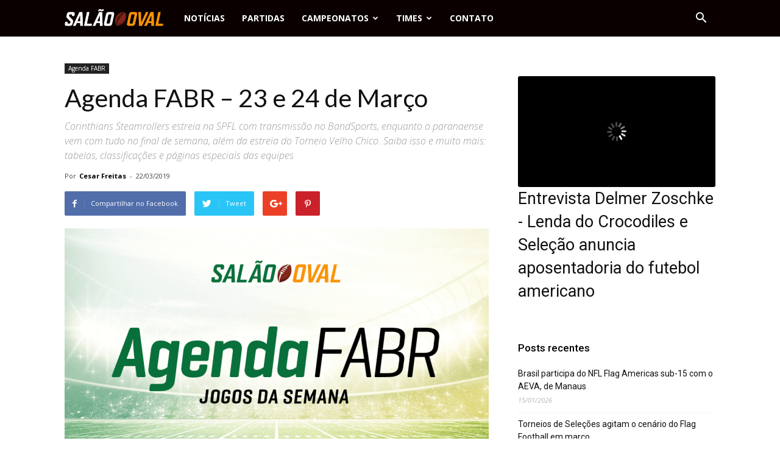

--- FILE ---
content_type: text/html; charset=UTF-8
request_url: https://www.salaooval.com.br/agenda-fabr-23-e-24-de-marco/
body_size: 28442
content:
<!doctype html >
<!--[if IE 8]>    <html class="ie8" lang="en"> <![endif]-->
<!--[if IE 9]>    <html class="ie9" lang="en"> <![endif]-->
<!--[if gt IE 8]><!--> <html lang="pt-BR"> <!--<![endif]-->
<head>
    <title>Agenda FABR – 23 e 24 de Março - Sal&atilde;o Oval</title>
    <meta charset="UTF-8" />
    <meta name="viewport" content="width=device-width, initial-scale=1.0">
    <link rel="pingback" href="https://www.salaooval.com.br/xmlrpc.php" />
    <meta name='robots' content='index, follow, max-image-preview:large, max-snippet:-1, max-video-preview:-1' />
<meta property="og:image" content="https://www.salaooval.com.br/wp-content/uploads/2019/02/agenda_fabr.png" /><link rel="icon" type="image/png" href="https://www.salaooval.com.br/wp-content/uploads/2017/02/logo_salao_oval_bookmarkelet.png">
	<!-- This site is optimized with the Yoast SEO plugin v26.5 - https://yoast.com/wordpress/plugins/seo/ -->
	<link rel="canonical" href="https://www.salaooval.com.br/agenda-fabr-23-e-24-de-marco/" />
	<meta property="og:locale" content="pt_BR" />
	<meta property="og:type" content="article" />
	<meta property="og:title" content="Agenda FABR – 23 e 24 de Março - Sal&atilde;o Oval" />
	<meta property="og:description" content="SPFL Série Diamante /// 2ª Semana Sábado, 13:30 Pradão &#8211; Limeira/SP Ponte Preta Gorilas x Santos Tsunami Times que já viveram dias melhores, Ponte e Santos começam sua caminhada na quarta edição da competição paulista. Sábado, 17:00 Pradão &#8211; Limeira/SP Corinthians Steamrollers x Independente Tomahawk Com americanos como quarterbacks e transmissão ao vivo pelo BandSports, [&hellip;]" />
	<meta property="og:url" content="https://www.salaooval.com.br/agenda-fabr-23-e-24-de-marco/" />
	<meta property="og:site_name" content="Sal&atilde;o Oval" />
	<meta property="article:publisher" content="https://www.facebook.com/salaooval" />
	<meta property="article:author" content="https://www.facebook.com/salaooval" />
	<meta property="article:published_time" content="2019-03-22T03:47:32+00:00" />
	<meta property="article:modified_time" content="2019-03-22T14:11:16+00:00" />
	<meta property="og:image" content="https://www.salaooval.com.br/wp-content/uploads/2019/02/agenda_fabr.png" />
	<meta property="og:image:width" content="996" />
	<meta property="og:image:height" content="573" />
	<meta property="og:image:type" content="image/png" />
	<meta name="author" content="Cesar Freitas" />
	<meta name="twitter:card" content="summary_large_image" />
	<meta name="twitter:creator" content="@SalaoOval" />
	<meta name="twitter:site" content="@SalaoOval" />
	<meta name="twitter:label1" content="Escrito por" />
	<meta name="twitter:data1" content="Cesar Freitas" />
	<meta name="twitter:label2" content="Est. tempo de leitura" />
	<meta name="twitter:data2" content="2 minutos" />
	<script type="application/ld+json" class="yoast-schema-graph">{"@context":"https://schema.org","@graph":[{"@type":"Article","@id":"https://www.salaooval.com.br/agenda-fabr-23-e-24-de-marco/#article","isPartOf":{"@id":"https://www.salaooval.com.br/agenda-fabr-23-e-24-de-marco/"},"author":{"name":"Cesar Freitas","@id":"https://www.salaooval.com.br/#/schema/person/e2b8b69ae76749e26dd8d9298b43c3f5"},"headline":"Agenda FABR – 23 e 24 de Março","datePublished":"2019-03-22T03:47:32+00:00","dateModified":"2019-03-22T14:11:16+00:00","mainEntityOfPage":{"@id":"https://www.salaooval.com.br/agenda-fabr-23-e-24-de-marco/"},"wordCount":505,"commentCount":0,"publisher":{"@id":"https://www.salaooval.com.br/#organization"},"image":{"@id":"https://www.salaooval.com.br/agenda-fabr-23-e-24-de-marco/#primaryimage"},"thumbnailUrl":"https://www.salaooval.com.br/wp-content/uploads/2019/02/agenda_fabr.png","keywords":["Campeonato Mineiro","Campeonato Paranaense","Série Diamante","Série Ouro","SPFL","Taça Cairo Santos","Torneio Velho Chico"],"articleSection":["Agenda FABR"],"inLanguage":"pt-BR","potentialAction":[{"@type":"CommentAction","name":"Comment","target":["https://www.salaooval.com.br/agenda-fabr-23-e-24-de-marco/#respond"]}]},{"@type":"WebPage","@id":"https://www.salaooval.com.br/agenda-fabr-23-e-24-de-marco/","url":"https://www.salaooval.com.br/agenda-fabr-23-e-24-de-marco/","name":"Agenda FABR – 23 e 24 de Março - Sal&atilde;o Oval","isPartOf":{"@id":"https://www.salaooval.com.br/#website"},"primaryImageOfPage":{"@id":"https://www.salaooval.com.br/agenda-fabr-23-e-24-de-marco/#primaryimage"},"image":{"@id":"https://www.salaooval.com.br/agenda-fabr-23-e-24-de-marco/#primaryimage"},"thumbnailUrl":"https://www.salaooval.com.br/wp-content/uploads/2019/02/agenda_fabr.png","datePublished":"2019-03-22T03:47:32+00:00","dateModified":"2019-03-22T14:11:16+00:00","breadcrumb":{"@id":"https://www.salaooval.com.br/agenda-fabr-23-e-24-de-marco/#breadcrumb"},"inLanguage":"pt-BR","potentialAction":[{"@type":"ReadAction","target":["https://www.salaooval.com.br/agenda-fabr-23-e-24-de-marco/"]}]},{"@type":"ImageObject","inLanguage":"pt-BR","@id":"https://www.salaooval.com.br/agenda-fabr-23-e-24-de-marco/#primaryimage","url":"https://www.salaooval.com.br/wp-content/uploads/2019/02/agenda_fabr.png","contentUrl":"https://www.salaooval.com.br/wp-content/uploads/2019/02/agenda_fabr.png","width":996,"height":573},{"@type":"BreadcrumbList","@id":"https://www.salaooval.com.br/agenda-fabr-23-e-24-de-marco/#breadcrumb","itemListElement":[{"@type":"ListItem","position":1,"name":"Início","item":"https://www.salaooval.com.br/"},{"@type":"ListItem","position":2,"name":"Agenda FABR – 23 e 24 de Março"}]},{"@type":"WebSite","@id":"https://www.salaooval.com.br/#website","url":"https://www.salaooval.com.br/","name":"Sal&atilde;o Oval","description":"Tudo sobre Futebol Americano nacional voc&ecirc; fica sabendo aqui.","publisher":{"@id":"https://www.salaooval.com.br/#organization"},"potentialAction":[{"@type":"SearchAction","target":{"@type":"EntryPoint","urlTemplate":"https://www.salaooval.com.br/?s={search_term_string}"},"query-input":{"@type":"PropertyValueSpecification","valueRequired":true,"valueName":"search_term_string"}}],"inLanguage":"pt-BR"},{"@type":"Organization","@id":"https://www.salaooval.com.br/#organization","name":"Salão Oval","url":"https://www.salaooval.com.br/","logo":{"@type":"ImageObject","inLanguage":"pt-BR","@id":"https://www.salaooval.com.br/#/schema/logo/image/","url":"https://www.salaooval.com.br/wp-content/uploads/2017/02/logo_salao_oval_bookmarkelet.png","contentUrl":"https://www.salaooval.com.br/wp-content/uploads/2017/02/logo_salao_oval_bookmarkelet.png","width":153,"height":153,"caption":"Salão Oval"},"image":{"@id":"https://www.salaooval.com.br/#/schema/logo/image/"},"sameAs":["https://www.facebook.com/salaooval","https://x.com/SalaoOval","https://www.instagram.com/salaooval_fabr/"]},{"@type":"Person","@id":"https://www.salaooval.com.br/#/schema/person/e2b8b69ae76749e26dd8d9298b43c3f5","name":"Cesar Freitas","image":{"@type":"ImageObject","inLanguage":"pt-BR","@id":"https://www.salaooval.com.br/#/schema/person/image/","url":"https://secure.gravatar.com/avatar/b88ab67d1d70d37b611cc39ab4a2ee50d678ea23bed56817cbb2f30e5bfe5c0c?s=96&d=wp_user_avatar&r=g","contentUrl":"https://secure.gravatar.com/avatar/b88ab67d1d70d37b611cc39ab4a2ee50d678ea23bed56817cbb2f30e5bfe5c0c?s=96&d=wp_user_avatar&r=g","caption":"Cesar Freitas"},"sameAs":["http://www.salaooval.com.br","https://www.facebook.com/salaooval"],"url":"https://www.salaooval.com.br/author/salaoadmin/"}]}</script>
	<!-- / Yoast SEO plugin. -->


<link rel='dns-prefetch' href='//fonts.googleapis.com' />
<link rel="alternate" type="application/rss+xml" title="Feed para Sal&atilde;o Oval &raquo;" href="https://www.salaooval.com.br/feed/" />
<link rel="alternate" type="application/rss+xml" title="Feed de comentários para Sal&atilde;o Oval &raquo;" href="https://www.salaooval.com.br/comments/feed/" />
<link rel="alternate" type="application/rss+xml" title="Feed de comentários para Sal&atilde;o Oval &raquo; Agenda FABR – 23 e 24 de Março" href="https://www.salaooval.com.br/agenda-fabr-23-e-24-de-marco/feed/" />
<link rel="alternate" title="oEmbed (JSON)" type="application/json+oembed" href="https://www.salaooval.com.br/wp-json/oembed/1.0/embed?url=https%3A%2F%2Fwww.salaooval.com.br%2Fagenda-fabr-23-e-24-de-marco%2F" />
<link rel="alternate" title="oEmbed (XML)" type="text/xml+oembed" href="https://www.salaooval.com.br/wp-json/oembed/1.0/embed?url=https%3A%2F%2Fwww.salaooval.com.br%2Fagenda-fabr-23-e-24-de-marco%2F&#038;format=xml" />
		<!-- This site uses the Google Analytics by MonsterInsights plugin v9.10.0 - Using Analytics tracking - https://www.monsterinsights.com/ -->
		<!-- Note: MonsterInsights is not currently configured on this site. The site owner needs to authenticate with Google Analytics in the MonsterInsights settings panel. -->
					<!-- No tracking code set -->
				<!-- / Google Analytics by MonsterInsights -->
		<style id='wp-img-auto-sizes-contain-inline-css' type='text/css'>
img:is([sizes=auto i],[sizes^="auto," i]){contain-intrinsic-size:3000px 1500px}
/*# sourceURL=wp-img-auto-sizes-contain-inline-css */
</style>
<style id='wp-emoji-styles-inline-css' type='text/css'>

	img.wp-smiley, img.emoji {
		display: inline !important;
		border: none !important;
		box-shadow: none !important;
		height: 1em !important;
		width: 1em !important;
		margin: 0 0.07em !important;
		vertical-align: -0.1em !important;
		background: none !important;
		padding: 0 !important;
	}
/*# sourceURL=wp-emoji-styles-inline-css */
</style>
<style id='wp-block-library-inline-css' type='text/css'>
:root{--wp-block-synced-color:#7a00df;--wp-block-synced-color--rgb:122,0,223;--wp-bound-block-color:var(--wp-block-synced-color);--wp-editor-canvas-background:#ddd;--wp-admin-theme-color:#007cba;--wp-admin-theme-color--rgb:0,124,186;--wp-admin-theme-color-darker-10:#006ba1;--wp-admin-theme-color-darker-10--rgb:0,107,160.5;--wp-admin-theme-color-darker-20:#005a87;--wp-admin-theme-color-darker-20--rgb:0,90,135;--wp-admin-border-width-focus:2px}@media (min-resolution:192dpi){:root{--wp-admin-border-width-focus:1.5px}}.wp-element-button{cursor:pointer}:root .has-very-light-gray-background-color{background-color:#eee}:root .has-very-dark-gray-background-color{background-color:#313131}:root .has-very-light-gray-color{color:#eee}:root .has-very-dark-gray-color{color:#313131}:root .has-vivid-green-cyan-to-vivid-cyan-blue-gradient-background{background:linear-gradient(135deg,#00d084,#0693e3)}:root .has-purple-crush-gradient-background{background:linear-gradient(135deg,#34e2e4,#4721fb 50%,#ab1dfe)}:root .has-hazy-dawn-gradient-background{background:linear-gradient(135deg,#faaca8,#dad0ec)}:root .has-subdued-olive-gradient-background{background:linear-gradient(135deg,#fafae1,#67a671)}:root .has-atomic-cream-gradient-background{background:linear-gradient(135deg,#fdd79a,#004a59)}:root .has-nightshade-gradient-background{background:linear-gradient(135deg,#330968,#31cdcf)}:root .has-midnight-gradient-background{background:linear-gradient(135deg,#020381,#2874fc)}:root{--wp--preset--font-size--normal:16px;--wp--preset--font-size--huge:42px}.has-regular-font-size{font-size:1em}.has-larger-font-size{font-size:2.625em}.has-normal-font-size{font-size:var(--wp--preset--font-size--normal)}.has-huge-font-size{font-size:var(--wp--preset--font-size--huge)}.has-text-align-center{text-align:center}.has-text-align-left{text-align:left}.has-text-align-right{text-align:right}.has-fit-text{white-space:nowrap!important}#end-resizable-editor-section{display:none}.aligncenter{clear:both}.items-justified-left{justify-content:flex-start}.items-justified-center{justify-content:center}.items-justified-right{justify-content:flex-end}.items-justified-space-between{justify-content:space-between}.screen-reader-text{border:0;clip-path:inset(50%);height:1px;margin:-1px;overflow:hidden;padding:0;position:absolute;width:1px;word-wrap:normal!important}.screen-reader-text:focus{background-color:#ddd;clip-path:none;color:#444;display:block;font-size:1em;height:auto;left:5px;line-height:normal;padding:15px 23px 14px;text-decoration:none;top:5px;width:auto;z-index:100000}html :where(.has-border-color){border-style:solid}html :where([style*=border-top-color]){border-top-style:solid}html :where([style*=border-right-color]){border-right-style:solid}html :where([style*=border-bottom-color]){border-bottom-style:solid}html :where([style*=border-left-color]){border-left-style:solid}html :where([style*=border-width]){border-style:solid}html :where([style*=border-top-width]){border-top-style:solid}html :where([style*=border-right-width]){border-right-style:solid}html :where([style*=border-bottom-width]){border-bottom-style:solid}html :where([style*=border-left-width]){border-left-style:solid}html :where(img[class*=wp-image-]){height:auto;max-width:100%}:where(figure){margin:0 0 1em}html :where(.is-position-sticky){--wp-admin--admin-bar--position-offset:var(--wp-admin--admin-bar--height,0px)}@media screen and (max-width:600px){html :where(.is-position-sticky){--wp-admin--admin-bar--position-offset:0px}}

/*# sourceURL=wp-block-library-inline-css */
</style><style id='global-styles-inline-css' type='text/css'>
:root{--wp--preset--aspect-ratio--square: 1;--wp--preset--aspect-ratio--4-3: 4/3;--wp--preset--aspect-ratio--3-4: 3/4;--wp--preset--aspect-ratio--3-2: 3/2;--wp--preset--aspect-ratio--2-3: 2/3;--wp--preset--aspect-ratio--16-9: 16/9;--wp--preset--aspect-ratio--9-16: 9/16;--wp--preset--color--black: #000000;--wp--preset--color--cyan-bluish-gray: #abb8c3;--wp--preset--color--white: #ffffff;--wp--preset--color--pale-pink: #f78da7;--wp--preset--color--vivid-red: #cf2e2e;--wp--preset--color--luminous-vivid-orange: #ff6900;--wp--preset--color--luminous-vivid-amber: #fcb900;--wp--preset--color--light-green-cyan: #7bdcb5;--wp--preset--color--vivid-green-cyan: #00d084;--wp--preset--color--pale-cyan-blue: #8ed1fc;--wp--preset--color--vivid-cyan-blue: #0693e3;--wp--preset--color--vivid-purple: #9b51e0;--wp--preset--gradient--vivid-cyan-blue-to-vivid-purple: linear-gradient(135deg,rgb(6,147,227) 0%,rgb(155,81,224) 100%);--wp--preset--gradient--light-green-cyan-to-vivid-green-cyan: linear-gradient(135deg,rgb(122,220,180) 0%,rgb(0,208,130) 100%);--wp--preset--gradient--luminous-vivid-amber-to-luminous-vivid-orange: linear-gradient(135deg,rgb(252,185,0) 0%,rgb(255,105,0) 100%);--wp--preset--gradient--luminous-vivid-orange-to-vivid-red: linear-gradient(135deg,rgb(255,105,0) 0%,rgb(207,46,46) 100%);--wp--preset--gradient--very-light-gray-to-cyan-bluish-gray: linear-gradient(135deg,rgb(238,238,238) 0%,rgb(169,184,195) 100%);--wp--preset--gradient--cool-to-warm-spectrum: linear-gradient(135deg,rgb(74,234,220) 0%,rgb(151,120,209) 20%,rgb(207,42,186) 40%,rgb(238,44,130) 60%,rgb(251,105,98) 80%,rgb(254,248,76) 100%);--wp--preset--gradient--blush-light-purple: linear-gradient(135deg,rgb(255,206,236) 0%,rgb(152,150,240) 100%);--wp--preset--gradient--blush-bordeaux: linear-gradient(135deg,rgb(254,205,165) 0%,rgb(254,45,45) 50%,rgb(107,0,62) 100%);--wp--preset--gradient--luminous-dusk: linear-gradient(135deg,rgb(255,203,112) 0%,rgb(199,81,192) 50%,rgb(65,88,208) 100%);--wp--preset--gradient--pale-ocean: linear-gradient(135deg,rgb(255,245,203) 0%,rgb(182,227,212) 50%,rgb(51,167,181) 100%);--wp--preset--gradient--electric-grass: linear-gradient(135deg,rgb(202,248,128) 0%,rgb(113,206,126) 100%);--wp--preset--gradient--midnight: linear-gradient(135deg,rgb(2,3,129) 0%,rgb(40,116,252) 100%);--wp--preset--font-size--small: 13px;--wp--preset--font-size--medium: 20px;--wp--preset--font-size--large: 36px;--wp--preset--font-size--x-large: 42px;--wp--preset--spacing--20: 0.44rem;--wp--preset--spacing--30: 0.67rem;--wp--preset--spacing--40: 1rem;--wp--preset--spacing--50: 1.5rem;--wp--preset--spacing--60: 2.25rem;--wp--preset--spacing--70: 3.38rem;--wp--preset--spacing--80: 5.06rem;--wp--preset--shadow--natural: 6px 6px 9px rgba(0, 0, 0, 0.2);--wp--preset--shadow--deep: 12px 12px 50px rgba(0, 0, 0, 0.4);--wp--preset--shadow--sharp: 6px 6px 0px rgba(0, 0, 0, 0.2);--wp--preset--shadow--outlined: 6px 6px 0px -3px rgb(255, 255, 255), 6px 6px rgb(0, 0, 0);--wp--preset--shadow--crisp: 6px 6px 0px rgb(0, 0, 0);}:where(.is-layout-flex){gap: 0.5em;}:where(.is-layout-grid){gap: 0.5em;}body .is-layout-flex{display: flex;}.is-layout-flex{flex-wrap: wrap;align-items: center;}.is-layout-flex > :is(*, div){margin: 0;}body .is-layout-grid{display: grid;}.is-layout-grid > :is(*, div){margin: 0;}:where(.wp-block-columns.is-layout-flex){gap: 2em;}:where(.wp-block-columns.is-layout-grid){gap: 2em;}:where(.wp-block-post-template.is-layout-flex){gap: 1.25em;}:where(.wp-block-post-template.is-layout-grid){gap: 1.25em;}.has-black-color{color: var(--wp--preset--color--black) !important;}.has-cyan-bluish-gray-color{color: var(--wp--preset--color--cyan-bluish-gray) !important;}.has-white-color{color: var(--wp--preset--color--white) !important;}.has-pale-pink-color{color: var(--wp--preset--color--pale-pink) !important;}.has-vivid-red-color{color: var(--wp--preset--color--vivid-red) !important;}.has-luminous-vivid-orange-color{color: var(--wp--preset--color--luminous-vivid-orange) !important;}.has-luminous-vivid-amber-color{color: var(--wp--preset--color--luminous-vivid-amber) !important;}.has-light-green-cyan-color{color: var(--wp--preset--color--light-green-cyan) !important;}.has-vivid-green-cyan-color{color: var(--wp--preset--color--vivid-green-cyan) !important;}.has-pale-cyan-blue-color{color: var(--wp--preset--color--pale-cyan-blue) !important;}.has-vivid-cyan-blue-color{color: var(--wp--preset--color--vivid-cyan-blue) !important;}.has-vivid-purple-color{color: var(--wp--preset--color--vivid-purple) !important;}.has-black-background-color{background-color: var(--wp--preset--color--black) !important;}.has-cyan-bluish-gray-background-color{background-color: var(--wp--preset--color--cyan-bluish-gray) !important;}.has-white-background-color{background-color: var(--wp--preset--color--white) !important;}.has-pale-pink-background-color{background-color: var(--wp--preset--color--pale-pink) !important;}.has-vivid-red-background-color{background-color: var(--wp--preset--color--vivid-red) !important;}.has-luminous-vivid-orange-background-color{background-color: var(--wp--preset--color--luminous-vivid-orange) !important;}.has-luminous-vivid-amber-background-color{background-color: var(--wp--preset--color--luminous-vivid-amber) !important;}.has-light-green-cyan-background-color{background-color: var(--wp--preset--color--light-green-cyan) !important;}.has-vivid-green-cyan-background-color{background-color: var(--wp--preset--color--vivid-green-cyan) !important;}.has-pale-cyan-blue-background-color{background-color: var(--wp--preset--color--pale-cyan-blue) !important;}.has-vivid-cyan-blue-background-color{background-color: var(--wp--preset--color--vivid-cyan-blue) !important;}.has-vivid-purple-background-color{background-color: var(--wp--preset--color--vivid-purple) !important;}.has-black-border-color{border-color: var(--wp--preset--color--black) !important;}.has-cyan-bluish-gray-border-color{border-color: var(--wp--preset--color--cyan-bluish-gray) !important;}.has-white-border-color{border-color: var(--wp--preset--color--white) !important;}.has-pale-pink-border-color{border-color: var(--wp--preset--color--pale-pink) !important;}.has-vivid-red-border-color{border-color: var(--wp--preset--color--vivid-red) !important;}.has-luminous-vivid-orange-border-color{border-color: var(--wp--preset--color--luminous-vivid-orange) !important;}.has-luminous-vivid-amber-border-color{border-color: var(--wp--preset--color--luminous-vivid-amber) !important;}.has-light-green-cyan-border-color{border-color: var(--wp--preset--color--light-green-cyan) !important;}.has-vivid-green-cyan-border-color{border-color: var(--wp--preset--color--vivid-green-cyan) !important;}.has-pale-cyan-blue-border-color{border-color: var(--wp--preset--color--pale-cyan-blue) !important;}.has-vivid-cyan-blue-border-color{border-color: var(--wp--preset--color--vivid-cyan-blue) !important;}.has-vivid-purple-border-color{border-color: var(--wp--preset--color--vivid-purple) !important;}.has-vivid-cyan-blue-to-vivid-purple-gradient-background{background: var(--wp--preset--gradient--vivid-cyan-blue-to-vivid-purple) !important;}.has-light-green-cyan-to-vivid-green-cyan-gradient-background{background: var(--wp--preset--gradient--light-green-cyan-to-vivid-green-cyan) !important;}.has-luminous-vivid-amber-to-luminous-vivid-orange-gradient-background{background: var(--wp--preset--gradient--luminous-vivid-amber-to-luminous-vivid-orange) !important;}.has-luminous-vivid-orange-to-vivid-red-gradient-background{background: var(--wp--preset--gradient--luminous-vivid-orange-to-vivid-red) !important;}.has-very-light-gray-to-cyan-bluish-gray-gradient-background{background: var(--wp--preset--gradient--very-light-gray-to-cyan-bluish-gray) !important;}.has-cool-to-warm-spectrum-gradient-background{background: var(--wp--preset--gradient--cool-to-warm-spectrum) !important;}.has-blush-light-purple-gradient-background{background: var(--wp--preset--gradient--blush-light-purple) !important;}.has-blush-bordeaux-gradient-background{background: var(--wp--preset--gradient--blush-bordeaux) !important;}.has-luminous-dusk-gradient-background{background: var(--wp--preset--gradient--luminous-dusk) !important;}.has-pale-ocean-gradient-background{background: var(--wp--preset--gradient--pale-ocean) !important;}.has-electric-grass-gradient-background{background: var(--wp--preset--gradient--electric-grass) !important;}.has-midnight-gradient-background{background: var(--wp--preset--gradient--midnight) !important;}.has-small-font-size{font-size: var(--wp--preset--font-size--small) !important;}.has-medium-font-size{font-size: var(--wp--preset--font-size--medium) !important;}.has-large-font-size{font-size: var(--wp--preset--font-size--large) !important;}.has-x-large-font-size{font-size: var(--wp--preset--font-size--x-large) !important;}
/*# sourceURL=global-styles-inline-css */
</style>

<style id='classic-theme-styles-inline-css' type='text/css'>
/*! This file is auto-generated */
.wp-block-button__link{color:#fff;background-color:#32373c;border-radius:9999px;box-shadow:none;text-decoration:none;padding:calc(.667em + 2px) calc(1.333em + 2px);font-size:1.125em}.wp-block-file__button{background:#32373c;color:#fff;text-decoration:none}
/*# sourceURL=/wp-includes/css/classic-themes.min.css */
</style>
<link rel='stylesheet' id='dashicons-css' href='https://www.salaooval.com.br/wp-includes/css/dashicons.min.css?ver=6.9' type='text/css' media='all' />
<link rel='stylesheet' id='sportspress-general-css' href='//www.salaooval.com.br/wp-content/plugins/sportspress/assets/css/sportspress.css?ver=2.7.26' type='text/css' media='all' />
<link rel='stylesheet' id='sportspress-icons-css' href='//www.salaooval.com.br/wp-content/plugins/sportspress/assets/css/icons.css?ver=2.7.26' type='text/css' media='all' />
<link rel='stylesheet' id='sportspress-roboto-css' href='//fonts.googleapis.com/css?family=Roboto%3A400%2C500&#038;subset=cyrillic%2Ccyrillic-ext%2Cgreek%2Cgreek-ext%2Clatin-ext%2Cvietnamese&#038;ver=2.7' type='text/css' media='all' />
<link rel='stylesheet' id='sportspress-style-css' href='//www.salaooval.com.br/wp-content/plugins/sportspress/assets/css/sportspress-style.css?ver=2.7' type='text/css' media='all' />
<link rel='stylesheet' id='sportspress-style-ltr-css' href='//www.salaooval.com.br/wp-content/plugins/sportspress/assets/css/sportspress-style-ltr.css?ver=2.7' type='text/css' media='all' />
<link rel='stylesheet' id='google-fonts-style-css' href='https://fonts.googleapis.com/css?family=Lato%3A400%7CRoboto%3A300%2C400%2C400italic%2C500%2C500italic%2C700%2C900%7COpen+Sans%3A300italic%2C400%2C400italic%2C600%2C600italic%2C700&#038;ver=8.0' type='text/css' media='all' />
<link rel='stylesheet' id='js_composer_front-css' href='https://www.salaooval.com.br/wp-content/plugins/js_composer_2/assets/css/js_composer.min.css?ver=5.4.5' type='text/css' media='all' />
<link rel='stylesheet' id='td-theme-css' href='https://www.salaooval.com.br/wp-content/themes/newspaper_8/style.css?ver=8.0' type='text/css' media='all' />
<style type="text/css">.sp-data-table th,.sp-data-table td{padding: 5px !important} /* SportsPress Custom CSS */ class="data-league sorting"; element.style {width: 140px} .sp-template-event-list .data-home { white-space: nowrap; } .sp-template-event-list .data-away { white-space: nowrap; }</style><script type="text/javascript" src="https://www.salaooval.com.br/wp-includes/js/jquery/jquery.min.js?ver=3.7.1" id="jquery-core-js"></script>
<script type="text/javascript" src="https://www.salaooval.com.br/wp-includes/js/jquery/jquery-migrate.min.js?ver=3.4.1" id="jquery-migrate-js"></script>
<link rel="https://api.w.org/" href="https://www.salaooval.com.br/wp-json/" /><link rel="alternate" title="JSON" type="application/json" href="https://www.salaooval.com.br/wp-json/wp/v2/posts/22324" /><link rel="EditURI" type="application/rsd+xml" title="RSD" href="https://www.salaooval.com.br/xmlrpc.php?rsd" />
<link rel='shortlink' href='https://www.salaooval.com.br/?p=22324' />
<!--[if lt IE 9]><script src="https://html5shim.googlecode.com/svn/trunk/html5.js"></script><![endif]-->
    <meta name="generator" content="Powered by WPBakery Page Builder - drag and drop page builder for WordPress."/>
<!--[if lte IE 9]><link rel="stylesheet" type="text/css" href="https://www.salaooval.com.br/wp-content/plugins/js_composer_2/assets/css/vc_lte_ie9.min.css" media="screen"><![endif]-->
<!-- JS generated by theme -->

<script>
    
    

	    var tdBlocksArray = []; //here we store all the items for the current page

	    //td_block class - each ajax block uses a object of this class for requests
	    function tdBlock() {
		    this.id = '';
		    this.block_type = 1; //block type id (1-234 etc)
		    this.atts = '';
		    this.td_column_number = '';
		    this.td_current_page = 1; //
		    this.post_count = 0; //from wp
		    this.found_posts = 0; //from wp
		    this.max_num_pages = 0; //from wp
		    this.td_filter_value = ''; //current live filter value
		    this.is_ajax_running = false;
		    this.td_user_action = ''; // load more or infinite loader (used by the animation)
		    this.header_color = '';
		    this.ajax_pagination_infinite_stop = ''; //show load more at page x
	    }


        // td_js_generator - mini detector
        (function(){
            var htmlTag = document.getElementsByTagName("html")[0];

            if ( navigator.userAgent.indexOf("MSIE 10.0") > -1 ) {
                htmlTag.className += ' ie10';
            }

            if ( !!navigator.userAgent.match(/Trident.*rv\:11\./) ) {
                htmlTag.className += ' ie11';
            }

            if ( /(iPad|iPhone|iPod)/g.test(navigator.userAgent) ) {
                htmlTag.className += ' td-md-is-ios';
            }

            var user_agent = navigator.userAgent.toLowerCase();
            if ( user_agent.indexOf("android") > -1 ) {
                htmlTag.className += ' td-md-is-android';
            }

            if ( -1 !== navigator.userAgent.indexOf('Mac OS X')  ) {
                htmlTag.className += ' td-md-is-os-x';
            }

            if ( /chrom(e|ium)/.test(navigator.userAgent.toLowerCase()) ) {
               htmlTag.className += ' td-md-is-chrome';
            }

            if ( -1 !== navigator.userAgent.indexOf('Firefox') ) {
                htmlTag.className += ' td-md-is-firefox';
            }

            if ( -1 !== navigator.userAgent.indexOf('Safari') && -1 === navigator.userAgent.indexOf('Chrome') ) {
                htmlTag.className += ' td-md-is-safari';
            }

            if( -1 !== navigator.userAgent.indexOf('IEMobile') ){
                htmlTag.className += ' td-md-is-iemobile';
            }

        })();




        var tdLocalCache = {};

        ( function () {
            "use strict";

            tdLocalCache = {
                data: {},
                remove: function (resource_id) {
                    delete tdLocalCache.data[resource_id];
                },
                exist: function (resource_id) {
                    return tdLocalCache.data.hasOwnProperty(resource_id) && tdLocalCache.data[resource_id] !== null;
                },
                get: function (resource_id) {
                    return tdLocalCache.data[resource_id];
                },
                set: function (resource_id, cachedData) {
                    tdLocalCache.remove(resource_id);
                    tdLocalCache.data[resource_id] = cachedData;
                }
            };
        })();

    
    
var td_viewport_interval_list=[{"limitBottom":767,"sidebarWidth":228},{"limitBottom":1018,"sidebarWidth":300},{"limitBottom":1140,"sidebarWidth":324}];
var td_ajax_url="https:\/\/www.salaooval.com.br\/wp-admin\/admin-ajax.php?td_theme_name=Newspaper&v=8.0";
var td_get_template_directory_uri="https:\/\/www.salaooval.com.br\/wp-content\/themes\/newspaper_8";
var tds_snap_menu="snap";
var tds_logo_on_sticky="show_header_logo";
var tds_header_style="5";
var td_please_wait="Aguarde...";
var td_email_user_pass_incorrect="Usu\u00e1rio ou senha incorreta!";
var td_email_user_incorrect="E-mail ou nome de usu\u00e1rio incorreto!";
var td_email_incorrect="E-mail incorreto!";
var tds_more_articles_on_post_enable="";
var tds_more_articles_on_post_time_to_wait="";
var tds_more_articles_on_post_pages_distance_from_top=0;
var tds_theme_color_site_wide="#09703b";
var tds_smart_sidebar="";
var tdThemeName="Newspaper";
var td_magnific_popup_translation_tPrev="Anterior (Seta a esquerda )";
var td_magnific_popup_translation_tNext="Avan\u00e7ar (tecla de seta para a direita)";
var td_magnific_popup_translation_tCounter="%curr% de %total%";
var td_magnific_popup_translation_ajax_tError="O conte\u00fado de %url% n\u00e3o pode ser carregado.";
var td_magnific_popup_translation_image_tError="A imagem #%curr% n\u00e3o pode ser carregada.";
var td_ad_background_click_link="";
var td_ad_background_click_target="";
</script>


<!-- Header style compiled by theme -->

<style>
    
.td-header-wrap .black-menu .sf-menu > .current-menu-item > a,
    .td-header-wrap .black-menu .sf-menu > .current-menu-ancestor > a,
    .td-header-wrap .black-menu .sf-menu > .current-category-ancestor > a,
    .td-header-wrap .black-menu .sf-menu > li > a:hover,
    .td-header-wrap .black-menu .sf-menu > .sfHover > a,
    .td-header-style-12 .td-header-menu-wrap-full,
    .sf-menu > .current-menu-item > a:after,
    .sf-menu > .current-menu-ancestor > a:after,
    .sf-menu > .current-category-ancestor > a:after,
    .sf-menu > li:hover > a:after,
    .sf-menu > .sfHover > a:after,
    .td-header-style-12 .td-affix,
    .header-search-wrap .td-drop-down-search:after,
    .header-search-wrap .td-drop-down-search .btn:hover,
    input[type=submit]:hover,
    .td-read-more a,
    .td-post-category:hover,
    .td-grid-style-1.td-hover-1 .td-big-grid-post:hover .td-post-category,
    .td-grid-style-5.td-hover-1 .td-big-grid-post:hover .td-post-category,
    .td_top_authors .td-active .td-author-post-count,
    .td_top_authors .td-active .td-author-comments-count,
    .td_top_authors .td_mod_wrap:hover .td-author-post-count,
    .td_top_authors .td_mod_wrap:hover .td-author-comments-count,
    .td-404-sub-sub-title a:hover,
    .td-search-form-widget .wpb_button:hover,
    .td-rating-bar-wrap div,
    .td_category_template_3 .td-current-sub-category,
    .dropcap,
    .td_wrapper_video_playlist .td_video_controls_playlist_wrapper,
    .wpb_default,
    .wpb_default:hover,
    .td-left-smart-list:hover,
    .td-right-smart-list:hover,
    .woocommerce-checkout .woocommerce input.button:hover,
    .woocommerce-page .woocommerce a.button:hover,
    .woocommerce-account div.woocommerce .button:hover,
    #bbpress-forums button:hover,
    .bbp_widget_login .button:hover,
    .td-footer-wrapper .td-post-category,
    .td-footer-wrapper .widget_product_search input[type="submit"]:hover,
    .woocommerce .product a.button:hover,
    .woocommerce .product #respond input#submit:hover,
    .woocommerce .checkout input#place_order:hover,
    .woocommerce .woocommerce.widget .button:hover,
    .single-product .product .summary .cart .button:hover,
    .woocommerce-cart .woocommerce table.cart .button:hover,
    .woocommerce-cart .woocommerce .shipping-calculator-form .button:hover,
    .td-next-prev-wrap a:hover,
    .td-load-more-wrap a:hover,
    .td-post-small-box a:hover,
    .page-nav .current,
    .page-nav:first-child > div,
    .td_category_template_8 .td-category-header .td-category a.td-current-sub-category,
    .td_category_template_4 .td-category-siblings .td-category a:hover,
    #bbpress-forums .bbp-pagination .current,
    #bbpress-forums #bbp-single-user-details #bbp-user-navigation li.current a,
    .td-theme-slider:hover .slide-meta-cat a,
    a.vc_btn-black:hover,
    .td-trending-now-wrapper:hover .td-trending-now-title,
    .td-scroll-up,
    .td-smart-list-button:hover,
    .td-weather-information:before,
    .td-weather-week:before,
    .td_block_exchange .td-exchange-header:before,
    .td_block_big_grid_9.td-grid-style-1 .td-post-category,
    .td_block_big_grid_9.td-grid-style-5 .td-post-category,
    .td-grid-style-6.td-hover-1 .td-module-thumb:after,
    .td-pulldown-syle-2 .td-subcat-dropdown ul:after,
    .td_block_template_9 .td-block-title:after,
    .td_block_template_15 .td-block-title:before {
        background-color: #09703b;
    }

    .global-block-template-4 .td-related-title .td-cur-simple-item:before {
        border-color: #09703b transparent transparent transparent !important;
    }

    .woocommerce .woocommerce-message .button:hover,
    .woocommerce .woocommerce-error .button:hover,
    .woocommerce .woocommerce-info .button:hover,
    .global-block-template-4 .td-related-title .td-cur-simple-item,
    .global-block-template-3 .td-related-title .td-cur-simple-item,
    .global-block-template-9 .td-related-title:after {
        background-color: #09703b !important;
    }

    .woocommerce .product .onsale,
    .woocommerce.widget .ui-slider .ui-slider-handle {
        background: none #09703b;
    }

    .woocommerce.widget.widget_layered_nav_filters ul li a {
        background: none repeat scroll 0 0 #09703b !important;
    }

    a,
    cite a:hover,
    .td_mega_menu_sub_cats .cur-sub-cat,
    .td-mega-span h3 a:hover,
    .td_mod_mega_menu:hover .entry-title a,
    .header-search-wrap .result-msg a:hover,
    .top-header-menu li a:hover,
    .top-header-menu .current-menu-item > a,
    .top-header-menu .current-menu-ancestor > a,
    .top-header-menu .current-category-ancestor > a,
    .td-social-icon-wrap > a:hover,
    .td-header-sp-top-widget .td-social-icon-wrap a:hover,
    .td-page-content blockquote p,
    .td-post-content blockquote p,
    .mce-content-body blockquote p,
    .comment-content blockquote p,
    .wpb_text_column blockquote p,
    .td_block_text_with_title blockquote p,
    .td_module_wrap:hover .entry-title a,
    .td-subcat-filter .td-subcat-list a:hover,
    .td-subcat-filter .td-subcat-dropdown a:hover,
    .td_quote_on_blocks,
    .dropcap2,
    .dropcap3,
    .td_top_authors .td-active .td-authors-name a,
    .td_top_authors .td_mod_wrap:hover .td-authors-name a,
    .td-post-next-prev-content a:hover,
    .author-box-wrap .td-author-social a:hover,
    .td-author-name a:hover,
    .td-author-url a:hover,
    .td_mod_related_posts:hover h3 > a,
    .td-post-template-11 .td-related-title .td-related-left:hover,
    .td-post-template-11 .td-related-title .td-related-right:hover,
    .td-post-template-11 .td-related-title .td-cur-simple-item,
    .td-post-template-11 .td_block_related_posts .td-next-prev-wrap a:hover,
    .comment-reply-link:hover,
    .logged-in-as a:hover,
    #cancel-comment-reply-link:hover,
    .td-search-query,
    .td-category-header .td-pulldown-category-filter-link:hover,
    .td-category-siblings .td-subcat-dropdown a:hover,
    .td-category-siblings .td-subcat-dropdown a.td-current-sub-category,
    .widget a:hover,
    .td_wp_recentcomments a:hover,
    .archive .widget_archive .current,
    .archive .widget_archive .current a,
    .widget_calendar tfoot a:hover,
    .woocommerce a.added_to_cart:hover,
    .woocommerce-account .woocommerce-MyAccount-navigation a:hover,
    #bbpress-forums li.bbp-header .bbp-reply-content span a:hover,
    #bbpress-forums .bbp-forum-freshness a:hover,
    #bbpress-forums .bbp-topic-freshness a:hover,
    #bbpress-forums .bbp-forums-list li a:hover,
    #bbpress-forums .bbp-forum-title:hover,
    #bbpress-forums .bbp-topic-permalink:hover,
    #bbpress-forums .bbp-topic-started-by a:hover,
    #bbpress-forums .bbp-topic-started-in a:hover,
    #bbpress-forums .bbp-body .super-sticky li.bbp-topic-title .bbp-topic-permalink,
    #bbpress-forums .bbp-body .sticky li.bbp-topic-title .bbp-topic-permalink,
    .widget_display_replies .bbp-author-name,
    .widget_display_topics .bbp-author-name,
    .footer-text-wrap .footer-email-wrap a,
    .td-subfooter-menu li a:hover,
    .footer-social-wrap a:hover,
    a.vc_btn-black:hover,
    .td-smart-list-dropdown-wrap .td-smart-list-button:hover,
    .td_module_17 .td-read-more a:hover,
    .td_module_18 .td-read-more a:hover,
    .td_module_19 .td-post-author-name a:hover,
    .td-instagram-user a,
    .td-pulldown-syle-2 .td-subcat-dropdown:hover .td-subcat-more span,
    .td-pulldown-syle-2 .td-subcat-dropdown:hover .td-subcat-more i,
    .td-pulldown-syle-3 .td-subcat-dropdown:hover .td-subcat-more span,
    .td-pulldown-syle-3 .td-subcat-dropdown:hover .td-subcat-more i,
    .td-block-title-wrap .td-wrapper-pulldown-filter .td-pulldown-filter-display-option:hover,
    .td-block-title-wrap .td-wrapper-pulldown-filter .td-pulldown-filter-display-option:hover i,
    .td-block-title-wrap .td-wrapper-pulldown-filter .td-pulldown-filter-link:hover,
    .td-block-title-wrap .td-wrapper-pulldown-filter .td-pulldown-filter-item .td-cur-simple-item,
    .global-block-template-2 .td-related-title .td-cur-simple-item,
    .global-block-template-5 .td-related-title .td-cur-simple-item,
    .global-block-template-6 .td-related-title .td-cur-simple-item,
    .global-block-template-7 .td-related-title .td-cur-simple-item,
    .global-block-template-8 .td-related-title .td-cur-simple-item,
    .global-block-template-9 .td-related-title .td-cur-simple-item,
    .global-block-template-10 .td-related-title .td-cur-simple-item,
    .global-block-template-11 .td-related-title .td-cur-simple-item,
    .global-block-template-12 .td-related-title .td-cur-simple-item,
    .global-block-template-13 .td-related-title .td-cur-simple-item,
    .global-block-template-14 .td-related-title .td-cur-simple-item,
    .global-block-template-15 .td-related-title .td-cur-simple-item,
    .global-block-template-16 .td-related-title .td-cur-simple-item,
    .global-block-template-17 .td-related-title .td-cur-simple-item,
    .td-theme-wrap .sf-menu ul .td-menu-item > a:hover,
    .td-theme-wrap .sf-menu ul .sfHover > a,
    .td-theme-wrap .sf-menu ul .current-menu-ancestor > a,
    .td-theme-wrap .sf-menu ul .current-category-ancestor > a,
    .td-theme-wrap .sf-menu ul .current-menu-item > a,
     .td_outlined_btn {
        color: #09703b;
    }

    a.vc_btn-black.vc_btn_square_outlined:hover,
    a.vc_btn-black.vc_btn_outlined:hover,
    .td-mega-menu-page .wpb_content_element ul li a:hover,
     .td-theme-wrap .td-aj-search-results .td_module_wrap:hover .entry-title a,
    .td-theme-wrap .header-search-wrap .result-msg a:hover {
        color: #09703b !important;
    }

    .td-next-prev-wrap a:hover,
    .td-load-more-wrap a:hover,
    .td-post-small-box a:hover,
    .page-nav .current,
    .page-nav:first-child > div,
    .td_category_template_8 .td-category-header .td-category a.td-current-sub-category,
    .td_category_template_4 .td-category-siblings .td-category a:hover,
    #bbpress-forums .bbp-pagination .current,
    .post .td_quote_box,
    .page .td_quote_box,
    a.vc_btn-black:hover,
    .td_block_template_5 .td-block-title > *,
     .td_outlined_btn {
        border-color: #09703b;
    }

    .td_wrapper_video_playlist .td_video_currently_playing:after {
        border-color: #09703b !important;
    }

    .header-search-wrap .td-drop-down-search:before {
        border-color: transparent transparent #09703b transparent;
    }

    .block-title > span,
    .block-title > a,
    .block-title > label,
    .widgettitle,
    .widgettitle:after,
    .td-trending-now-title,
    .td-trending-now-wrapper:hover .td-trending-now-title,
    .wpb_tabs li.ui-tabs-active a,
    .wpb_tabs li:hover a,
    .vc_tta-container .vc_tta-color-grey.vc_tta-tabs-position-top.vc_tta-style-classic .vc_tta-tabs-container .vc_tta-tab.vc_active > a,
    .vc_tta-container .vc_tta-color-grey.vc_tta-tabs-position-top.vc_tta-style-classic .vc_tta-tabs-container .vc_tta-tab:hover > a,
    .td_block_template_1 .td-related-title .td-cur-simple-item,
    .woocommerce .product .products h2:not(.woocommerce-loop-product__title),
    .td-subcat-filter .td-subcat-dropdown:hover .td-subcat-more, 
     .td_3D_btn,
    .td_shadow_btn,
    .td_default_btn,
    .td_round_btn, 
    .td_outlined_btn:hover {
    	background-color: #09703b;
    }

    .woocommerce div.product .woocommerce-tabs ul.tabs li.active {
    	background-color: #09703b !important;
    }

    .block-title,
    .td_block_template_1 .td-related-title,
    .wpb_tabs .wpb_tabs_nav,
    .vc_tta-container .vc_tta-color-grey.vc_tta-tabs-position-top.vc_tta-style-classic .vc_tta-tabs-container,
    .woocommerce div.product .woocommerce-tabs ul.tabs:before {
        border-color: #09703b;
    }
    .td_block_wrap .td-subcat-item a.td-cur-simple-item {
	    color: #09703b;
	}


    
    .td-grid-style-4 .entry-title
    {
        background-color: rgba(9, 112, 59, 0.7);
    }

    
    .td-header-wrap .td-header-menu-wrap-full,
    .sf-menu > .current-menu-ancestor > a,
    .sf-menu > .current-category-ancestor > a,
    .td-header-menu-wrap.td-affix,
    .td-header-style-3 .td-header-main-menu,
    .td-header-style-3 .td-affix .td-header-main-menu,
    .td-header-style-4 .td-header-main-menu,
    .td-header-style-4 .td-affix .td-header-main-menu,
    .td-header-style-8 .td-header-menu-wrap.td-affix,
    .td-header-style-8 .td-header-top-menu-full {
		background-color: #0a0000;
    }


    .td-boxed-layout .td-header-style-3 .td-header-menu-wrap,
    .td-boxed-layout .td-header-style-4 .td-header-menu-wrap,
    .td-header-style-3 .td_stretch_content .td-header-menu-wrap,
    .td-header-style-4 .td_stretch_content .td-header-menu-wrap {
    	background-color: #0a0000 !important;
    }


    @media (min-width: 1019px) {
        .td-header-style-1 .td-header-sp-recs,
        .td-header-style-1 .td-header-sp-logo {
            margin-bottom: 28px;
        }
    }

    @media (min-width: 768px) and (max-width: 1018px) {
        .td-header-style-1 .td-header-sp-recs,
        .td-header-style-1 .td-header-sp-logo {
            margin-bottom: 14px;
        }
    }

    .td-header-style-7 .td-header-top-menu {
        border-bottom: none;
    }


    
    .sf-menu > .current-menu-item > a:after,
    .sf-menu > .current-menu-ancestor > a:after,
    .sf-menu > .current-category-ancestor > a:after,
    .sf-menu > li:hover > a:after,
    .sf-menu > .sfHover > a:after,
    .td_block_mega_menu .td-next-prev-wrap a:hover,
    .td-mega-span .td-post-category:hover,
    .td-header-wrap .black-menu .sf-menu > li > a:hover,
    .td-header-wrap .black-menu .sf-menu > .current-menu-ancestor > a,
    .td-header-wrap .black-menu .sf-menu > .sfHover > a,
    .header-search-wrap .td-drop-down-search:after,
    .header-search-wrap .td-drop-down-search .btn:hover,
    .td-header-wrap .black-menu .sf-menu > .current-menu-item > a,
    .td-header-wrap .black-menu .sf-menu > .current-menu-ancestor > a,
    .td-header-wrap .black-menu .sf-menu > .current-category-ancestor > a {
        background-color: #09703b;
    }


    .td_block_mega_menu .td-next-prev-wrap a:hover {
        border-color: #09703b;
    }

    .header-search-wrap .td-drop-down-search:before {
        border-color: transparent transparent #09703b transparent;
    }

    .td_mega_menu_sub_cats .cur-sub-cat,
    .td_mod_mega_menu:hover .entry-title a,
    .td-theme-wrap .sf-menu ul .td-menu-item > a:hover,
    .td-theme-wrap .sf-menu ul .sfHover > a,
    .td-theme-wrap .sf-menu ul .current-menu-ancestor > a,
    .td-theme-wrap .sf-menu ul .current-category-ancestor > a,
    .td-theme-wrap .sf-menu ul .current-menu-item > a {
        color: #09703b;
    }


    
    .td-header-wrap .td-header-menu-wrap .sf-menu > li > a,
    .td-header-wrap .header-search-wrap .td-icon-search {
        color: #ffffff;
    }

    
    @media (max-width: 767px) {
        body .td-header-wrap .td-header-main-menu {
            background-color: #0a0000 !important;
        }
    }


    
    .td-menu-background:before,
    .td-search-background:before {
        background: #000000;
        background: -moz-linear-gradient(top, #000000 0%, #09703b 100%);
        background: -webkit-gradient(left top, left bottom, color-stop(0%, #000000), color-stop(100%, #09703b));
        background: -webkit-linear-gradient(top, #000000 0%, #09703b 100%);
        background: -o-linear-gradient(top, #000000 0%, @mobileu_gradient_two_mob 100%);
        background: -ms-linear-gradient(top, #000000 0%, #09703b 100%);
        background: linear-gradient(to bottom, #000000 0%, #09703b 100%);
        filter: progid:DXImageTransform.Microsoft.gradient( startColorstr='#000000', endColorstr='#09703b', GradientType=0 );
    }

    
    .td-mobile-content .current-menu-item > a,
    .td-mobile-content .current-menu-ancestor > a,
    .td-mobile-content .current-category-ancestor > a,
    #td-mobile-nav .td-menu-login-section a:hover,
    #td-mobile-nav .td-register-section a:hover,
    #td-mobile-nav .td-menu-socials-wrap a:hover i,
    .td-search-close a:hover i {
        color: #09703b;
    }

    
    .td-big-grid-post.td-big-thumb .td-big-grid-meta,
    .td-big-thumb .td-big-grid-meta .entry-title {
        font-family:Lato;
	font-weight:bold;
	
    }
    
    .td-big-grid-post.td-medium-thumb .td-big-grid-meta,
    .td-medium-thumb .td-big-grid-meta .entry-title {
        font-family:Lato;
	font-weight:bold;
	
    }
    
    .td-big-grid-post.td-small-thumb .td-big-grid-meta,
    .td-small-thumb .td-big-grid-meta .entry-title {
        font-family:Lato;
	font-weight:bold;
	
    }
    
    .td-big-grid-post.td-tiny-thumb .td-big-grid-meta,
    .td-tiny-thumb .td-big-grid-meta .entry-title {
        font-family:Lato;
	font-weight:bold;
	
    }
    
	.post .td-post-header .entry-title {
		font-family:Lato;
	
	}
    
    .td-page-content h1,
    .wpb_text_column h1 {
    	font-family:Lato;
	font-weight:normal;
	
    }
    
    .td-page-content h2,
    .wpb_text_column h2 {
    	font-family:Lato;
	font-weight:normal;
	
    }
    
    .td-page-content h3,
    .wpb_text_column h3 {
    	font-family:Lato;
	font-weight:normal;
	
    }
    
    .td-page-content h4,
    .wpb_text_column h4 {
    	font-family:Roboto;
	
    }
    
    .td-page-content h5,
    .wpb_text_column h5 {
    	font-family:Roboto;
	
    }
    
    .td-page-content h6,
    .wpb_text_column h6 {
    	font-family:Roboto;
	font-size:14px;
	
    }




    
    body, p {
    	font-family:Roboto;
	
    }
</style>

<script>
  (function(i,s,o,g,r,a,m){i['GoogleAnalyticsObject']=r;i[r]=i[r]||function(){
  (i[r].q=i[r].q||[]).push(arguments)},i[r].l=1*new Date();a=s.createElement(o),
  m=s.getElementsByTagName(o)[0];a.async=1;a.src=g;m.parentNode.insertBefore(a,m)
  })(window,document,'script','https://www.google-analytics.com/analytics.js','ga');

  ga('create', 'UA-79724701-2', 'auto');
  ga('send', 'pageview');

</script><noscript><style type="text/css"> .wpb_animate_when_almost_visible { opacity: 1; }</style></noscript><link rel='stylesheet' id='automatic-youtube-gallery-public-css' href='https://www.salaooval.com.br/wp-content/plugins/automatic-youtube-gallery/public/assets/css/public.min.css?ver=2.6.5' type='text/css' media='all' />
</head>

<body class="wp-singular post-template-default single single-post postid-22324 single-format-standard wp-theme-newspaper_8 agenda-fabr-23-e-24-de-marco global-block-template-2 wpb-js-composer js-comp-ver-5.4.5 vc_responsive td-full-layout" itemscope="itemscope" itemtype="https://schema.org/WebPage">

        <div class="td-scroll-up"><i class="td-icon-menu-up"></i></div>
    
    <div class="td-menu-background"></div>
<div id="td-mobile-nav">
    <div class="td-mobile-container">
        <!-- mobile menu top section -->
        <div class="td-menu-socials-wrap">
            <!-- socials -->
            <div class="td-menu-socials">
                
        <span class="td-social-icon-wrap">
            <a target="_blank" href="https://www.facebook.com/salaooval" title="Facebook">
                <i class="td-icon-font td-icon-facebook"></i>
            </a>
        </span>
        <span class="td-social-icon-wrap">
            <a target="_blank" href="https://www.instagram.com/salaooval_fabr/" title="Instagram">
                <i class="td-icon-font td-icon-instagram"></i>
            </a>
        </span>
        <span class="td-social-icon-wrap">
            <a target="_blank" href="https://twitter.com/SalaoOval" title="Twitter">
                <i class="td-icon-font td-icon-twitter"></i>
            </a>
        </span>
        <span class="td-social-icon-wrap">
            <a target="_blank" href="https://www.youtube.com/salaooval" title="Youtube">
                <i class="td-icon-font td-icon-youtube"></i>
            </a>
        </span>            </div>
            <!-- close button -->
            <div class="td-mobile-close">
                <a href="#"><i class="td-icon-close-mobile"></i></a>
            </div>
        </div>

        <!-- login section -->
        
        <!-- menu section -->
        <div class="td-mobile-content">
            <div class="menu-menu-salao-oval-container"><ul id="menu-menu-salao-oval" class="td-mobile-main-menu"><li id="menu-item-34" class="menu-item menu-item-type-post_type menu-item-object-page menu-item-first menu-item-34"><a href="https://www.salaooval.com.br/noticias/">Notícias</a></li>
<li id="menu-item-2499" class="menu-item menu-item-type-post_type menu-item-object-page menu-item-2499"><a href="https://www.salaooval.com.br/jogos-e-resultados/">Partidas</a></li>
<li id="menu-item-8106" class="menu-item menu-item-type-custom menu-item-object-custom menu-item-has-children menu-item-8106"><a href="#">Campeonatos<i class="td-icon-menu-right td-element-after"></i></a>
<ul class="sub-menu">
	<li id="menu-item-4077" class="menu-item menu-item-type-post_type menu-item-object-page menu-item-4077"><a href="https://www.salaooval.com.br/campeonatos/">Todos os campeonatos</a></li>
	<li id="menu-item-35663" class="menu-item menu-item-type-custom menu-item-object-custom menu-item-35663"><a href="https://www.salaooval.com.br/campeonatos/superliga-2025/">Superliga</a></li>
	<li id="menu-item-32638" class="menu-item menu-item-type-custom menu-item-object-custom menu-item-32638"><a href="https://www.salaooval.com.br/campeonatos/spfl-2025/">SPFL</a></li>
	<li id="menu-item-33735" class="menu-item menu-item-type-custom menu-item-object-custom menu-item-33735"><a href="https://www.salaooval.com.br/campeonatos/campeonato-mineiro-2025/">Mineiro</a></li>
	<li id="menu-item-33143" class="menu-item menu-item-type-custom menu-item-object-custom menu-item-33143"><a href="https://www.salaooval.com.br/campeonatos/campeonato-paranaense-2025/">Paranaense</a></li>
	<li id="menu-item-35197" class="menu-item menu-item-type-custom menu-item-object-custom menu-item-35197"><a href="https://www.salaooval.com.br/campeonatos/campeonato-gaucho-2025/">Gaúcho</a></li>
	<li id="menu-item-35198" class="menu-item menu-item-type-custom menu-item-object-custom menu-item-35198"><a href="https://www.salaooval.com.br/campeonatos/campeonato-catarinense-2025/">Catarinense</a></li>
	<li id="menu-item-35199" class="menu-item menu-item-type-custom menu-item-object-custom menu-item-35199"><a href="https://www.salaooval.com.br/campeonatos/campeonato-pernambucano-2025/">Pernambucano</a></li>
	<li id="menu-item-26723" class="menu-item menu-item-type-post_type menu-item-object-page menu-item-26723"><a href="https://www.salaooval.com.br/brasil-bowl/">Brasil Bowl</a></li>
</ul>
</li>
<li id="menu-item-5989" class="menu-item menu-item-type-post_type menu-item-object-page menu-item-has-children menu-item-5989"><a href="https://www.salaooval.com.br/times/">Times<i class="td-icon-menu-right td-element-after"></i></a>
<ul class="sub-menu">
	<li id="menu-item-14349" class="menu-item menu-item-type-custom menu-item-object-custom menu-item-14349"><a href="http://www.salaooval.com.br/times/">Todos os times</a></li>
	<li id="menu-item-17116" class="menu-item menu-item-type-custom menu-item-object-custom menu-item-17116"><a href="http://www.salaooval.com.br/times/brasil-oncas/">Brasil Onças</a></li>
	<li id="menu-item-17118" class="menu-item menu-item-type-custom menu-item-object-custom menu-item-17118"><a href="http://www.salaooval.com.br/times/brasil-oncas-flag-football/">Onças Flag</a></li>
</ul>
</li>
<li id="menu-item-17123" class="menu-item menu-item-type-post_type menu-item-object-page menu-item-17123"><a href="https://www.salaooval.com.br/contato/">Contato</a></li>
</ul></div>        </div>
    </div>

    <!-- register/login section -->
    </div>    <div class="td-search-background"></div>
<div class="td-search-wrap-mob">
	<div class="td-drop-down-search" aria-labelledby="td-header-search-button">
		<form method="get" class="td-search-form" action="https://www.salaooval.com.br/">
			<!-- close button -->
			<div class="td-search-close">
				<a href="#"><i class="td-icon-close-mobile"></i></a>
			</div>
			<div role="search" class="td-search-input">
				<span>Buscar</span>
				<input id="td-header-search-mob" type="text" value="" name="s" autocomplete="off" />
			</div>
		</form>
		<div id="td-aj-search-mob"></div>
	</div>
</div>    
    
    <div id="td-outer-wrap" class="td-theme-wrap">
    
        <!--
Header style 5
-->

<div class="td-header-wrap td-header-style-5">

    <div class="td-header-top-menu-full td-container-wrap ">
        <div class="td-container td-header-row td-header-top-menu">
            <!-- LOGIN MODAL -->
        </div>
    </div>

    <div class="td-header-menu-wrap-full td-container-wrap ">
        <div class="td-header-menu-wrap">
            <div class="td-container td-header-row td-header-main-menu black-menu">
                <div id="td-header-menu" role="navigation">
    <div id="td-top-mobile-toggle"><a href="#"><i class="td-icon-font td-icon-mobile"></i></a></div>
    <div class="td-main-menu-logo td-logo-in-menu">
        		<a class="td-mobile-logo td-sticky-header" href="https://www.salaooval.com.br/">
			<img class="td-retina-data" data-retina="https://www.salaooval.com.br/wp-content/uploads/2017/02/logo_salao_oval_mobile.png" src="https://www.salaooval.com.br/wp-content/uploads/2017/02/logo_salao_oval_mobile_retina.png" alt="Salão Oval" title="Salão Oval"/>
		</a>
			<a class="td-header-logo td-sticky-header" href="https://www.salaooval.com.br/">
			<img class="td-retina-data" data-retina="https://www.salaooval.com.br/wp-content/uploads/2017/02/logo_salao_oval.png" src="https://www.salaooval.com.br/wp-content/uploads/2017/02/logo_salao_oval.png" alt="Salão Oval" title="Salão Oval"/>
			<span class="td-visual-hidden">Sal&atilde;o Oval</span>
		</a>
	    </div>
    <div class="menu-menu-salao-oval-container"><ul id="menu-menu-salao-oval-1" class="sf-menu"><li class="menu-item menu-item-type-post_type menu-item-object-page menu-item-first td-menu-item td-normal-menu menu-item-34"><a href="https://www.salaooval.com.br/noticias/">Notícias</a></li>
<li class="menu-item menu-item-type-post_type menu-item-object-page td-menu-item td-normal-menu menu-item-2499"><a href="https://www.salaooval.com.br/jogos-e-resultados/">Partidas</a></li>
<li class="menu-item menu-item-type-custom menu-item-object-custom menu-item-has-children td-menu-item td-normal-menu menu-item-8106"><a href="#">Campeonatos</a>
<ul class="sub-menu">
	<li class="menu-item menu-item-type-post_type menu-item-object-page td-menu-item td-normal-menu menu-item-4077"><a href="https://www.salaooval.com.br/campeonatos/">Todos os campeonatos</a></li>
	<li class="menu-item menu-item-type-custom menu-item-object-custom td-menu-item td-normal-menu menu-item-35663"><a href="https://www.salaooval.com.br/campeonatos/superliga-2025/">Superliga</a></li>
	<li class="menu-item menu-item-type-custom menu-item-object-custom td-menu-item td-normal-menu menu-item-32638"><a href="https://www.salaooval.com.br/campeonatos/spfl-2025/">SPFL</a></li>
	<li class="menu-item menu-item-type-custom menu-item-object-custom td-menu-item td-normal-menu menu-item-33735"><a href="https://www.salaooval.com.br/campeonatos/campeonato-mineiro-2025/">Mineiro</a></li>
	<li class="menu-item menu-item-type-custom menu-item-object-custom td-menu-item td-normal-menu menu-item-33143"><a href="https://www.salaooval.com.br/campeonatos/campeonato-paranaense-2025/">Paranaense</a></li>
	<li class="menu-item menu-item-type-custom menu-item-object-custom td-menu-item td-normal-menu menu-item-35197"><a href="https://www.salaooval.com.br/campeonatos/campeonato-gaucho-2025/">Gaúcho</a></li>
	<li class="menu-item menu-item-type-custom menu-item-object-custom td-menu-item td-normal-menu menu-item-35198"><a href="https://www.salaooval.com.br/campeonatos/campeonato-catarinense-2025/">Catarinense</a></li>
	<li class="menu-item menu-item-type-custom menu-item-object-custom td-menu-item td-normal-menu menu-item-35199"><a href="https://www.salaooval.com.br/campeonatos/campeonato-pernambucano-2025/">Pernambucano</a></li>
	<li class="menu-item menu-item-type-post_type menu-item-object-page td-menu-item td-normal-menu menu-item-26723"><a href="https://www.salaooval.com.br/brasil-bowl/">Brasil Bowl</a></li>
</ul>
</li>
<li class="menu-item menu-item-type-post_type menu-item-object-page menu-item-has-children td-menu-item td-normal-menu menu-item-5989"><a href="https://www.salaooval.com.br/times/">Times</a>
<ul class="sub-menu">
	<li class="menu-item menu-item-type-custom menu-item-object-custom td-menu-item td-normal-menu menu-item-14349"><a href="http://www.salaooval.com.br/times/">Todos os times</a></li>
	<li class="menu-item menu-item-type-custom menu-item-object-custom td-menu-item td-normal-menu menu-item-17116"><a href="http://www.salaooval.com.br/times/brasil-oncas/">Brasil Onças</a></li>
	<li class="menu-item menu-item-type-custom menu-item-object-custom td-menu-item td-normal-menu menu-item-17118"><a href="http://www.salaooval.com.br/times/brasil-oncas-flag-football/">Onças Flag</a></li>
</ul>
</li>
<li class="menu-item menu-item-type-post_type menu-item-object-page td-menu-item td-normal-menu menu-item-17123"><a href="https://www.salaooval.com.br/contato/">Contato</a></li>
</ul></div></div>


<div class="td-search-wrapper">
    <div id="td-top-search">
        <!-- Search -->
        <div class="header-search-wrap">
            <div class="dropdown header-search">
                <a id="td-header-search-button" href="#" role="button" class="dropdown-toggle " data-toggle="dropdown"><i class="td-icon-search"></i></a>
                <a id="td-header-search-button-mob" href="#" role="button" class="dropdown-toggle " data-toggle="dropdown"><i class="td-icon-search"></i></a>
            </div>
        </div>
    </div>
</div>

<div class="header-search-wrap">
	<div class="dropdown header-search">
		<div class="td-drop-down-search" aria-labelledby="td-header-search-button">
			<form method="get" class="td-search-form" action="https://www.salaooval.com.br/">
				<div role="search" class="td-head-form-search-wrap">
					<input id="td-header-search" type="text" value="" name="s" autocomplete="off" /><input class="wpb_button wpb_btn-inverse btn" type="submit" id="td-header-search-top" value="Buscar" />
				</div>
			</form>
			<div id="td-aj-search"></div>
		</div>
	</div>
</div>            </div>
        </div>
    </div>

    <div class="td-banner-wrap-full td-container-wrap ">
        <div class="td-header-container td-header-row td-header-header">
            <div class="td-header-sp-recs">
                <div class="td-header-rec-wrap">
    
</div>            </div>
        </div>
    </div>

</div><div class="td-main-content-wrap td-container-wrap">

    <div class="td-container td-post-template-default ">
        <div class="td-crumb-container"></div>

        <div class="td-pb-row">
                                    <div class="td-pb-span8 td-main-content" role="main">
                            <div class="td-ss-main-content">
                                
    <article id="post-22324" class="post-22324 post type-post status-publish format-standard has-post-thumbnail hentry category-agenda-fabr tag-campeonato-mineiro tag-campeonato-paranaense tag-serie-diamante tag-serie-ouro tag-spfl tag-taca-cairo-santos tag-torneio-velho-chico" itemscope itemtype="https://schema.org/Article">
        <div class="td-post-header">

            <ul class="td-category"><li class="entry-category"><a  href="https://www.salaooval.com.br/category/agenda-fabr/">Agenda FABR</a></li></ul>
            <header class="td-post-title">
                <h1 class="entry-title">Agenda FABR – 23 e 24 de Março</h1>

                                    <p class="td-post-sub-title">Corinthians Steamrollers estreia na SPFL com transmissão no BandSports, enquanto o paranaense vem com tudo no final de semana, além da estreia do Torneio Velho Chico. Saiba isso e muito mais: tabelas, classificações e páginas especiais das equipes</p>
                

                <div class="td-module-meta-info">
                    <div class="td-post-author-name"><div class="td-author-by">Por</div> <a href="https://www.salaooval.com.br/author/salaoadmin/">Cesar Freitas</a><div class="td-author-line"> - </div> </div>                    <span class="td-post-date"><time class="entry-date updated td-module-date" datetime="2019-03-22T00:47:32+00:00" >22/03/2019</time></span>                                                        </div>

            </header>

        </div>

        <div class="td-post-sharing td-post-sharing-top ">
				<div class="td-default-sharing">
		            <a class="td-social-sharing-buttons td-social-facebook" href="https://www.facebook.com/sharer.php?u=https%3A%2F%2Fwww.salaooval.com.br%2Fagenda-fabr-23-e-24-de-marco%2F" onclick="window.open(this.href, 'mywin','left=50,top=50,width=600,height=350,toolbar=0'); return false;"><i class="td-icon-facebook"></i><div class="td-social-but-text">Compartilhar no Facebook</div></a>
		            <a class="td-social-sharing-buttons td-social-twitter" href="https://twitter.com/intent/tweet?text=Agenda+FABR+%E2%80%93+23+e+24+de+Mar%C3%A7o&url=https%3A%2F%2Fwww.salaooval.com.br%2Fagenda-fabr-23-e-24-de-marco%2F&via=Sal%26atilde%3Bo+Oval"  ><i class="td-icon-twitter"></i><div class="td-social-but-text">Tweet</div></a>
		            <a class="td-social-sharing-buttons td-social-google" href="https://plus.google.com/share?url=https://www.salaooval.com.br/agenda-fabr-23-e-24-de-marco/" onclick="window.open(this.href, 'mywin','left=50,top=50,width=600,height=350,toolbar=0'); return false;"><i class="td-icon-googleplus"></i></a>
		            <a class="td-social-sharing-buttons td-social-pinterest" href="https://pinterest.com/pin/create/button/?url=https://www.salaooval.com.br/agenda-fabr-23-e-24-de-marco/&amp;media=https://www.salaooval.com.br/wp-content/uploads/2019/02/agenda_fabr.png&description=Agenda+FABR+%E2%80%93+23+e+24+de+Mar%C3%A7o" onclick="window.open(this.href, 'mywin','left=50,top=50,width=600,height=350,toolbar=0'); return false;"><i class="td-icon-pinterest"></i></a>
		            <a class="td-social-sharing-buttons td-social-whatsapp" href="whatsapp://send?text=Agenda+FABR+%E2%80%93+23+e+24+de+Mar%C3%A7o%20-%20https%3A%2F%2Fwww.salaooval.com.br%2Fagenda-fabr-23-e-24-de-marco%2F" ><i class="td-icon-whatsapp"></i></a>
	            </div></div>

        <div class="td-post-content">

        <div class="td-post-featured-image"><a href="https://www.salaooval.com.br/wp-content/uploads/2019/02/agenda_fabr.png" data-caption=""><img width="696" height="400" class="entry-thumb td-modal-image" src="https://www.salaooval.com.br/wp-content/uploads/2019/02/agenda_fabr-696x400.png" srcset="https://www.salaooval.com.br/wp-content/uploads/2019/02/agenda_fabr-696x400.png 696w, https://www.salaooval.com.br/wp-content/uploads/2019/02/agenda_fabr-730x420.png 730w, https://www.salaooval.com.br/wp-content/uploads/2019/02/agenda_fabr-300x173.png 300w, https://www.salaooval.com.br/wp-content/uploads/2019/02/agenda_fabr-128x74.png 128w, https://www.salaooval.com.br/wp-content/uploads/2019/02/agenda_fabr-32x18.png 32w, https://www.salaooval.com.br/wp-content/uploads/2019/02/agenda_fabr-24x14.png 24w, https://www.salaooval.com.br/wp-content/uploads/2019/02/agenda_fabr-36x21.png 36w, https://www.salaooval.com.br/wp-content/uploads/2019/02/agenda_fabr-48x28.png 48w, https://www.salaooval.com.br/wp-content/uploads/2019/02/agenda_fabr.png 996w" sizes="(max-width: 696px) 100vw, 696px" alt="" title="agenda_fabr"/></a></div>
        <h3><strong>SPFL Série Diamante </strong>/// 2ª Semana</h3>
<table class="sp-event-blocks sp-data-table sp-paginated-table" data-sp-rows="10">
<tbody>
<tr class="sp-row sp-post">
<td><span class="team-logo logo-odd" title="Ponte Preta Gorilas"><a href="http://www.salaooval.com.br/times/ponte-preta-gorilas"><img decoding="async" class="attachment-sportspress-fit-icon size-sportspress-fit-icon wp-post-image" src="http://www.salaooval.com.br/wp-content/uploads/2016/05/sp_ponte_preta_gorilas-128x128.png" sizes="(max-width: 128px) 100vw, 128px" srcset="http://www.salaooval.com.br/wp-content/uploads/2016/05/sp_ponte_preta_gorilas-128x128.png 128w, http://www.salaooval.com.br/wp-content/uploads/2016/05/sp_ponte_preta_gorilas-420x420.png 420w, http://www.salaooval.com.br/wp-content/uploads/2016/05/sp_ponte_preta_gorilas-300x300.png 300w, http://www.salaooval.com.br/wp-content/uploads/2016/05/sp_ponte_preta_gorilas-32x32.png 32w, http://www.salaooval.com.br/wp-content/uploads/2016/05/sp_ponte_preta_gorilas-24x24.png 24w, http://www.salaooval.com.br/wp-content/uploads/2016/05/sp_ponte_preta_gorilas-36x36.png 36w, http://www.salaooval.com.br/wp-content/uploads/2016/05/sp_ponte_preta_gorilas-48x48.png 48w, http://www.salaooval.com.br/wp-content/uploads/2016/05/sp_ponte_preta_gorilas.png 500w" alt="" width="128" height="128" /></a></span><span class="team-logo logo-even" title="Santos Tsunami"><a href="http://www.salaooval.com.br/team/santos-tsunami/"><img decoding="async" class="attachment-sportspress-fit-icon size-sportspress-fit-icon wp-post-image" src="http://www.salaooval.com.br/wp-content/uploads/2016/05/sp_santos_tsunami-128x128.png" sizes="(max-width: 128px) 100vw, 128px" srcset="http://www.salaooval.com.br/wp-content/uploads/2016/05/sp_santos_tsunami-128x128.png 128w, http://www.salaooval.com.br/wp-content/uploads/2016/05/sp_santos_tsunami-420x420.png 420w, http://www.salaooval.com.br/wp-content/uploads/2016/05/sp_santos_tsunami-300x300.png 300w, http://www.salaooval.com.br/wp-content/uploads/2016/05/sp_santos_tsunami-32x32.png 32w, http://www.salaooval.com.br/wp-content/uploads/2016/05/sp_santos_tsunami-24x24.png 24w, http://www.salaooval.com.br/wp-content/uploads/2016/05/sp_santos_tsunami-36x36.png 36w, http://www.salaooval.com.br/wp-content/uploads/2016/05/sp_santos_tsunami-48x48.png 48w, http://www.salaooval.com.br/wp-content/uploads/2016/05/sp_santos_tsunami.png 500w" alt="" width="128" height="128" /></a></span></p>
<h5 class="sp-event-results"><a href="http://www.salaooval.com.br/partida/21922/"><span class="sp-result ok">Sábado, 13:30</span></a></h5>
<div class="sp-event-venue">Pradão &#8211; Lim<span style="font-family: inherit; font-size: inherit;">eira/SP</span></div>
<h4 class="sp-event-title"><a href="http://www.salaooval.com.br/partida/21922/">Ponte Preta Gorilas x Santos Tsunami</a></h4>
</td>
</tr>
</tbody>
</table>
<p>Times que já viveram dias melhores, Ponte e Santos começam sua caminhada na quarta edição da competição paulista.</p>
<table class="sp-event-blocks sp-data-table sp-paginated-table" data-sp-rows="10">
<tbody>
<tr class="sp-row sp-post alternate">
<td><span class="team-logo logo-odd" title="Corinthians Steamrollers"><a href="http://www.salaooval.com.br/times/corinthians-steamrollers/%20"><img decoding="async" class="attachment-sportspress-fit-icon size-sportspress-fit-icon wp-post-image" src="http://www.salaooval.com.br/wp-content/uploads/2016/05/sp_corinthians_steamrollers-1-128x128.png" sizes="(max-width: 128px) 100vw, 128px" srcset="http://www.salaooval.com.br/wp-content/uploads/2016/05/sp_corinthians_steamrollers-1-128x128.png 128w, http://www.salaooval.com.br/wp-content/uploads/2016/05/sp_corinthians_steamrollers-1-420x420.png 420w, http://www.salaooval.com.br/wp-content/uploads/2016/05/sp_corinthians_steamrollers-1-300x300.png 300w, http://www.salaooval.com.br/wp-content/uploads/2016/05/sp_corinthians_steamrollers-1-32x32.png 32w, http://www.salaooval.com.br/wp-content/uploads/2016/05/sp_corinthians_steamrollers-1-24x24.png 24w, http://www.salaooval.com.br/wp-content/uploads/2016/05/sp_corinthians_steamrollers-1-36x36.png 36w, http://www.salaooval.com.br/wp-content/uploads/2016/05/sp_corinthians_steamrollers-1-48x48.png 48w, http://www.salaooval.com.br/wp-content/uploads/2016/05/sp_corinthians_steamrollers-1.png 500w" alt="" width="128" height="128" /></a></span><span class="team-logo logo-even" title="Tomahawk FA"><a href="http://www.salaooval.com.br/times/tomahawk-fa/"><img loading="lazy" decoding="async" class="attachment-sportspress-fit-icon size-sportspress-fit-icon wp-post-image" src="http://www.salaooval.com.br/wp-content/uploads/2019/01/sp_tomahawk_fa-128x128.png" sizes="auto, (max-width: 128px) 100vw, 128px" srcset="http://www.salaooval.com.br/wp-content/uploads/2019/01/sp_tomahawk_fa-128x128.png 128w, http://www.salaooval.com.br/wp-content/uploads/2019/01/sp_tomahawk_fa-420x420.png 420w, http://www.salaooval.com.br/wp-content/uploads/2019/01/sp_tomahawk_fa-300x300.png 300w, http://www.salaooval.com.br/wp-content/uploads/2019/01/sp_tomahawk_fa-32x32.png 32w, http://www.salaooval.com.br/wp-content/uploads/2019/01/sp_tomahawk_fa-24x24.png 24w, http://www.salaooval.com.br/wp-content/uploads/2019/01/sp_tomahawk_fa-36x36.png 36w, http://www.salaooval.com.br/wp-content/uploads/2019/01/sp_tomahawk_fa-48x48.png 48w, http://www.salaooval.com.br/wp-content/uploads/2019/01/sp_tomahawk_fa.png 500w" alt="" width="128" height="128" /></a></span></p>
<h5 class="sp-event-results"><a href="http://www.salaooval.com.br/partida/21923/"><span class="sp-result ok">Sábado, 17:00</span></a></h5>
<div class="sp-event-venue">Pradão &#8211; Lime<span style="font-family: inherit; font-size: inherit;">ira/SP</span></div>
<h4 class="sp-event-title"><a href="http://www.salaooval.com.br/partida/21923/">Corinthians Steamrollers x Independente Tomahawk</a></h4>
</td>
</tr>
</tbody>
</table>
<p>Com americanos como <em>quarterbacks</em> e transmissão ao vivo pelo BandSports, Corinthians e Tomahawk querem estrear com vitória na SPFL.</p>
<table class="sp-event-blocks sp-data-table sp-paginated-table" data-sp-rows="10">
<tbody>
<tr class="sp-row sp-post alternate">
<td><span class="team-logo logo-odd" title="Spartans Football"><a href="http://www.salaooval.com.br/times/spartans-football/"><img loading="lazy" decoding="async" class="attachment-sportspress-fit-icon size-sportspress-fit-icon wp-post-image" src="http://www.salaooval.com.br/wp-content/uploads/2018/12/sp_sao_paulo_spartans-128x128.png" sizes="auto, (max-width: 128px) 100vw, 128px" srcset="http://www.salaooval.com.br/wp-content/uploads/2018/12/sp_sao_paulo_spartans-128x128.png 128w, http://www.salaooval.com.br/wp-content/uploads/2018/12/sp_sao_paulo_spartans-420x420.png 420w, http://www.salaooval.com.br/wp-content/uploads/2018/12/sp_sao_paulo_spartans-300x300.png 300w, http://www.salaooval.com.br/wp-content/uploads/2018/12/sp_sao_paulo_spartans-32x32.png 32w, http://www.salaooval.com.br/wp-content/uploads/2018/12/sp_sao_paulo_spartans-24x24.png 24w, http://www.salaooval.com.br/wp-content/uploads/2018/12/sp_sao_paulo_spartans-36x36.png 36w, http://www.salaooval.com.br/wp-content/uploads/2018/12/sp_sao_paulo_spartans-48x48.png 48w, http://www.salaooval.com.br/wp-content/uploads/2018/12/sp_sao_paulo_spartans.png 500w" alt="" width="128" height="128" /></a></span><span class="team-logo logo-even" title="São Paulo Monsters"><a href="http://www.salaooval.com.br/team/sao-paulo-monsters/"><img loading="lazy" decoding="async" class="attachment-sportspress-fit-icon size-sportspress-fit-icon wp-post-image" src="http://www.salaooval.com.br/wp-content/uploads/2016/05/sp_sao_paulo_monsters-128x128.png" sizes="auto, (max-width: 128px) 100vw, 128px" srcset="http://www.salaooval.com.br/wp-content/uploads/2016/05/sp_sao_paulo_monsters-128x128.png 128w, http://www.salaooval.com.br/wp-content/uploads/2016/05/sp_sao_paulo_monsters-420x420.png 420w, http://www.salaooval.com.br/wp-content/uploads/2016/05/sp_sao_paulo_monsters-300x300.png 300w, http://www.salaooval.com.br/wp-content/uploads/2016/05/sp_sao_paulo_monsters-32x32.png 32w, http://www.salaooval.com.br/wp-content/uploads/2016/05/sp_sao_paulo_monsters-24x24.png 24w, http://www.salaooval.com.br/wp-content/uploads/2016/05/sp_sao_paulo_monsters-36x36.png 36w, http://www.salaooval.com.br/wp-content/uploads/2016/05/sp_sao_paulo_monsters-48x48.png 48w, http://www.salaooval.com.br/wp-content/uploads/2016/05/sp_sao_paulo_monsters.png 500w" alt="" width="128" height="128" /></a></span></p>
<h5 class="sp-event-results"><a href="http://www.salaooval.com.br/partida/21924/"><span class="sp-result ok">Domingo, 14:00</span></a></h5>
<div class="sp-event-venue">CT Touchdow<span style="font-family: inherit; font-size: inherit;">n &#8211; São Paulo/SP</span></div>
<h4 class="sp-event-title"><a href="http://www.salaooval.com.br/partida/21924/">Spartans Football x São Paulo Monsters</a></h4>
</td>
</tr>
</tbody>
</table>
<p>O Spartans, turbinado de reforços como Johnny e Ozil, encara o Monsters, que fez boa campanha no ano passado.</p>
<p><a href="http://www.salaooval.com.br/campeonatos/sao-paulo-football-league-2019/#diamante">&gt; Confira a agenda e os resultados da Série Diamante SPFL 2019</a></p>
<h3><strong>SPFL Série Ouro </strong>/// 2ª Semana</h3>
<table class="sp-event-blocks sp-data-table sp-paginated-table" data-sp-rows="10">
<tbody>
<tr class="sp-row sp-post alternate">
<td><span class="team-logo logo-odd" title="São Bernardo Avengers"><a href="http://www.salaooval.com.br/team/sao-bernardo-avengers/"><img loading="lazy" decoding="async" class="attachment-sportspress-fit-icon size-sportspress-fit-icon wp-post-image" src="http://www.salaooval.com.br/wp-content/uploads/2018/06/sp_sao_bernardo_avengers-1-128x128.png" sizes="auto, (max-width: 128px) 100vw, 128px" srcset="http://www.salaooval.com.br/wp-content/uploads/2018/06/sp_sao_bernardo_avengers-1-128x128.png 128w, http://www.salaooval.com.br/wp-content/uploads/2018/06/sp_sao_bernardo_avengers-1-420x420.png 420w, http://www.salaooval.com.br/wp-content/uploads/2018/06/sp_sao_bernardo_avengers-1-300x300.png 300w, http://www.salaooval.com.br/wp-content/uploads/2018/06/sp_sao_bernardo_avengers-1-32x32.png 32w, http://www.salaooval.com.br/wp-content/uploads/2018/06/sp_sao_bernardo_avengers-1-24x24.png 24w, http://www.salaooval.com.br/wp-content/uploads/2018/06/sp_sao_bernardo_avengers-1-36x36.png 36w, http://www.salaooval.com.br/wp-content/uploads/2018/06/sp_sao_bernardo_avengers-1-48x48.png 48w, http://www.salaooval.com.br/wp-content/uploads/2018/06/sp_sao_bernardo_avengers-1.png 500w" alt="" width="128" height="128" /></a></span><span class="team-logo logo-even" title="Vikings FA"><a href="http://www.salaooval.com.br/team/vikings-fa/"><img loading="lazy" decoding="async" class="attachment-sportspress-fit-icon size-sportspress-fit-icon wp-post-image" src="http://www.salaooval.com.br/wp-content/uploads/2016/06/sp_ribeirao_pires_vikings-128x128.png" sizes="auto, (max-width: 128px) 100vw, 128px" srcset="http://www.salaooval.com.br/wp-content/uploads/2016/06/sp_ribeirao_pires_vikings-128x128.png 128w, http://www.salaooval.com.br/wp-content/uploads/2016/06/sp_ribeirao_pires_vikings-420x420.png 420w, http://www.salaooval.com.br/wp-content/uploads/2016/06/sp_ribeirao_pires_vikings-300x300.png 300w, http://www.salaooval.com.br/wp-content/uploads/2016/06/sp_ribeirao_pires_vikings-32x32.png 32w, http://www.salaooval.com.br/wp-content/uploads/2016/06/sp_ribeirao_pires_vikings-24x24.png 24w, http://www.salaooval.com.br/wp-content/uploads/2016/06/sp_ribeirao_pires_vikings-36x36.png 36w, http://www.salaooval.com.br/wp-content/uploads/2016/06/sp_ribeirao_pires_vikings-48x48.png 48w, http://www.salaooval.com.br/wp-content/uploads/2016/06/sp_ribeirao_pires_vikings.png 500w" alt="" width="128" height="128" /></a></span></p>
<h5 class="sp-event-results"><a href="http://www.salaooval.com.br/partida/21959/"><span class="sp-result ok">Domingo, 10:00</span></a></h5>
<div class="sp-event-venue">CT Touch<span style="font-family: inherit; font-size: inherit;">down &#8211; São Paulo/SP</span></div>
<h4 class="sp-event-title"><a href="http://www.salaooval.com.br/partida/21959/">São Bernardo Avengers x Vikings FA</a></h4>
</td>
</tr>
</tbody>
</table>
<p>O favorito Avengers encara o Vikings em sua caminhada para tentar chegar à série Diamante da SPFL.</p>
<p><a href="http://www.salaooval.com.br/campeonatos/sao-paulo-football-league-2019/#ouro">&gt; Confira a agenda e os resultados da Série Ouro SPFL 2019</a></p>
<h3><strong>Campeonato Mineiro </strong>/// 3ª Semana</h3>
<table class="sp-event-blocks sp-data-table sp-paginated-table" data-sp-rows="10">
<tbody>
<tr class="sp-row sp-post">
<td><span class="team-logo logo-odd" title="Pouso Alegre Gladiadores"><a href="http://www.salaooval.com.br/times/pouso-alegre-gladiadores/"><img loading="lazy" decoding="async" class="attachment-sportspress-fit-icon size-sportspress-fit-icon wp-post-image" src="http://www.salaooval.com.br/wp-content/uploads/2016/05/mg_pouso_alegre_gladiatores-1-128x128.png" sizes="auto, (max-width: 128px) 100vw, 128px" srcset="http://www.salaooval.com.br/wp-content/uploads/2016/05/mg_pouso_alegre_gladiatores-1-128x128.png 128w, http://www.salaooval.com.br/wp-content/uploads/2016/05/mg_pouso_alegre_gladiatores-1-420x420.png 420w, http://www.salaooval.com.br/wp-content/uploads/2016/05/mg_pouso_alegre_gladiatores-1-300x300.png 300w, http://www.salaooval.com.br/wp-content/uploads/2016/05/mg_pouso_alegre_gladiatores-1-32x32.png 32w, http://www.salaooval.com.br/wp-content/uploads/2016/05/mg_pouso_alegre_gladiatores-1-24x24.png 24w, http://www.salaooval.com.br/wp-content/uploads/2016/05/mg_pouso_alegre_gladiatores-1-36x36.png 36w, http://www.salaooval.com.br/wp-content/uploads/2016/05/mg_pouso_alegre_gladiatores-1-48x48.png 48w, http://www.salaooval.com.br/wp-content/uploads/2016/05/mg_pouso_alegre_gladiatores-1.png 500w" alt="" width="128" height="128" /></a></span><span class="team-logo logo-even" title="Nova Serrana Forgeds"><a href="http://www.salaooval.com.br/team/nova-serrana-forgeds/"><img loading="lazy" decoding="async" class="attachment-sportspress-fit-icon size-sportspress-fit-icon wp-post-image" src="http://www.salaooval.com.br/wp-content/uploads/2017/01/mg_nova_serrana_forgeds-128x128.png" sizes="auto, (max-width: 128px) 100vw, 128px" srcset="http://www.salaooval.com.br/wp-content/uploads/2017/01/mg_nova_serrana_forgeds-128x128.png 128w, http://www.salaooval.com.br/wp-content/uploads/2017/01/mg_nova_serrana_forgeds-420x420.png 420w, http://www.salaooval.com.br/wp-content/uploads/2017/01/mg_nova_serrana_forgeds-300x300.png 300w, http://www.salaooval.com.br/wp-content/uploads/2017/01/mg_nova_serrana_forgeds-32x32.png 32w, http://www.salaooval.com.br/wp-content/uploads/2017/01/mg_nova_serrana_forgeds-24x24.png 24w, http://www.salaooval.com.br/wp-content/uploads/2017/01/mg_nova_serrana_forgeds-36x36.png 36w, http://www.salaooval.com.br/wp-content/uploads/2017/01/mg_nova_serrana_forgeds-48x48.png 48w, http://www.salaooval.com.br/wp-content/uploads/2017/01/mg_nova_serrana_forgeds.png 500w" alt="" width="128" height="128" /></a></span></p>
<h5 class="sp-event-results"><a href="http://www.salaooval.com.br/partida/21889/"><span class="sp-result ok">Domingo, 14:00</span></a></h5>
<div class="sp-event-venue">UNIVÁS &#8211; Po<span style="font-family: inherit; font-size: inherit;">uso Alegre/MG</span></div>
<h4 class="sp-event-title"><a href="http://www.salaooval.com.br/partida/21889/">Pouso Alegre Gladiadores x Nova Serrana Forgeds</a></h4>
</td>
</tr>
</tbody>
</table>
<p>Um jogo de difícil prognóstico, onde o Gladiadores, reforçado de KC Frost mais uma vez, encara o Forgeds, que quer provar que pode continuar crescendo após um bom 2018.</p>
<p><a href="http://www.salaooval.com.br/campeonatos/campeonato-mineiro-2019/">&gt; Confira a agenda e os resultados do Campeonato Mineiro 2019</a></p>
<h3><strong>Campeonato Paranaense </strong>/// 3ª Semana</h3>
<table class="sp-event-blocks sp-data-table sp-paginated-table" data-sp-rows="10">
<tbody>
<tr class="sp-row sp-post alternate">
<td><span class="team-logo logo-odd" title="Moon Howlers FA"><a href="http://www.salaooval.com.br/team/moon-howlers-fa/"><img loading="lazy" decoding="async" class="attachment-sportspress-fit-icon size-sportspress-fit-icon wp-post-image" src="http://www.salaooval.com.br/wp-content/uploads/2017/02/pr_moon_howlers-128x128.png" sizes="auto, (max-width: 128px) 100vw, 128px" srcset="http://www.salaooval.com.br/wp-content/uploads/2017/02/pr_moon_howlers-128x128.png 128w, http://www.salaooval.com.br/wp-content/uploads/2017/02/pr_moon_howlers-420x420.png 420w, http://www.salaooval.com.br/wp-content/uploads/2017/02/pr_moon_howlers-300x300.png 300w, http://www.salaooval.com.br/wp-content/uploads/2017/02/pr_moon_howlers-32x32.png 32w, http://www.salaooval.com.br/wp-content/uploads/2017/02/pr_moon_howlers-24x24.png 24w, http://www.salaooval.com.br/wp-content/uploads/2017/02/pr_moon_howlers-36x36.png 36w, http://www.salaooval.com.br/wp-content/uploads/2017/02/pr_moon_howlers-48x48.png 48w, http://www.salaooval.com.br/wp-content/uploads/2017/02/pr_moon_howlers.png 500w" alt="" width="128" height="128" /></a></span><span class="team-logo logo-even" title="HP Tigers"><a href="http://www.salaooval.com.br/team/hp-tigers/"><img loading="lazy" decoding="async" class="attachment-sportspress-fit-icon size-sportspress-fit-icon wp-post-image" src="http://www.salaooval.com.br/wp-content/uploads/2019/02/pr_tigres_hp-128x128.png" sizes="auto, (max-width: 128px) 100vw, 128px" srcset="http://www.salaooval.com.br/wp-content/uploads/2019/02/pr_tigres_hp-128x128.png 128w, http://www.salaooval.com.br/wp-content/uploads/2019/02/pr_tigres_hp-420x420.png 420w, http://www.salaooval.com.br/wp-content/uploads/2019/02/pr_tigres_hp-300x300.png 300w, http://www.salaooval.com.br/wp-content/uploads/2019/02/pr_tigres_hp-32x32.png 32w, http://www.salaooval.com.br/wp-content/uploads/2019/02/pr_tigres_hp-24x24.png 24w, http://www.salaooval.com.br/wp-content/uploads/2019/02/pr_tigres_hp-36x36.png 36w, http://www.salaooval.com.br/wp-content/uploads/2019/02/pr_tigres_hp-48x48.png 48w, http://www.salaooval.com.br/wp-content/uploads/2019/02/pr_tigres_hp.png 500w" alt="" width="128" height="128" /></a></span></p>
<h5 class="sp-event-results"><a href="http://www.salaooval.com.br/partida/21826/"><span class="sp-result ok">Sábado, 14:00</span></a></h5>
<div class="sp-event-venue">Croco Sta<span style="font-family: inherit; font-size: inherit;">dium &#8211; Curitiba/PR</span></div>
<h4 class="sp-event-title"><a href="http://www.salaooval.com.br/partida/21826/">Moon Howlers FA x HP Tigers</a></h4>
</td>
</tr>
</tbody>
</table>
<p>O organizado Moon Howlers encara a forte categoria de base do Paraná HP.</p>
<table class="sp-event-blocks sp-data-table sp-paginated-table" data-sp-rows="10">
<tbody>
<tr class="sp-row sp-post">
<td><span class="team-logo logo-odd" title="Maringá Pyros"><a href="http://www.salaooval.com.br/times/maringa-pyros/"><img loading="lazy" decoding="async" class="attachment-sportspress-fit-icon size-sportspress-fit-icon wp-post-image" src="http://www.salaooval.com.br/wp-content/uploads/2018/02/pr_maringa_pyros-128x128.png" sizes="auto, (max-width: 128px) 100vw, 128px" srcset="http://www.salaooval.com.br/wp-content/uploads/2018/02/pr_maringa_pyros-128x128.png 128w, http://www.salaooval.com.br/wp-content/uploads/2018/02/pr_maringa_pyros-420x420.png 420w, http://www.salaooval.com.br/wp-content/uploads/2018/02/pr_maringa_pyros-300x300.png 300w, http://www.salaooval.com.br/wp-content/uploads/2018/02/pr_maringa_pyros-32x32.png 32w, http://www.salaooval.com.br/wp-content/uploads/2018/02/pr_maringa_pyros-24x24.png 24w, http://www.salaooval.com.br/wp-content/uploads/2018/02/pr_maringa_pyros-36x36.png 36w, http://www.salaooval.com.br/wp-content/uploads/2018/02/pr_maringa_pyros-48x48.png 48w, http://www.salaooval.com.br/wp-content/uploads/2018/02/pr_maringa_pyros.png 500w" alt="" width="128" height="128" /></a></span><span class="team-logo logo-even" title="Brown Spiders"><a href="http://www.salaooval.com.br/times/brown-spiders/"><img loading="lazy" decoding="async" class="attachment-sportspress-fit-icon size-sportspress-fit-icon wp-post-image" src="http://www.salaooval.com.br/wp-content/uploads/2016/05/pr_brown_spiders-1-128x128.png" sizes="auto, (max-width: 128px) 100vw, 128px" srcset="http://www.salaooval.com.br/wp-content/uploads/2016/05/pr_brown_spiders-1-128x128.png 128w, http://www.salaooval.com.br/wp-content/uploads/2016/05/pr_brown_spiders-1-420x420.png 420w, http://www.salaooval.com.br/wp-content/uploads/2016/05/pr_brown_spiders-1-300x300.png 300w, http://www.salaooval.com.br/wp-content/uploads/2016/05/pr_brown_spiders-1-32x32.png 32w, http://www.salaooval.com.br/wp-content/uploads/2016/05/pr_brown_spiders-1-24x24.png 24w, http://www.salaooval.com.br/wp-content/uploads/2016/05/pr_brown_spiders-1-36x36.png 36w, http://www.salaooval.com.br/wp-content/uploads/2016/05/pr_brown_spiders-1-48x48.png 48w, http://www.salaooval.com.br/wp-content/uploads/2016/05/pr_brown_spiders-1.png 500w" alt="" width="128" height="128" /></a></span></p>
<h5 class="sp-event-results"><a href="http://www.salaooval.com.br/partida/21820/"><span class="sp-result ok">Sábado, 19:00</span></a></h5>
<div class="sp-event-venue">Estádio W<span style="font-family: inherit; font-size: inherit;">illie Davids &#8211; Maringá/PR</span></div>
<h4 class="sp-event-title"><a href="http://www.salaooval.com.br/partida/21820/">Maringá Pyros x Brown Spiders</a></h4>
</td>
</tr>
</tbody>
</table>
<p>Duas forças do futebol americano paranaense jogam no melhor palco esportivo de Maringá.</p>
<table class="sp-event-blocks sp-data-table sp-paginated-table" data-sp-rows="10">
<tbody>
<tr class="sp-row sp-post alternate">
<td><span class="team-logo logo-odd" title="Foz do Iguaçu Black Sharks"><a href="http://www.salaooval.com.br/team/foz-do-iguacu-black-sharks/"><img loading="lazy" decoding="async" class="attachment-sportspress-fit-icon size-sportspress-fit-icon wp-post-image" src="http://www.salaooval.com.br/wp-content/uploads/2016/05/pr_foz_do_iguacu_black_sharks-128x128.png" sizes="auto, (max-width: 128px) 100vw, 128px" srcset="http://www.salaooval.com.br/wp-content/uploads/2016/05/pr_foz_do_iguacu_black_sharks-128x128.png 128w, http://www.salaooval.com.br/wp-content/uploads/2016/05/pr_foz_do_iguacu_black_sharks-420x420.png 420w, http://www.salaooval.com.br/wp-content/uploads/2016/05/pr_foz_do_iguacu_black_sharks-300x300.png 300w, http://www.salaooval.com.br/wp-content/uploads/2016/05/pr_foz_do_iguacu_black_sharks-32x32.png 32w, http://www.salaooval.com.br/wp-content/uploads/2016/05/pr_foz_do_iguacu_black_sharks-24x24.png 24w, http://www.salaooval.com.br/wp-content/uploads/2016/05/pr_foz_do_iguacu_black_sharks-36x36.png 36w, http://www.salaooval.com.br/wp-content/uploads/2016/05/pr_foz_do_iguacu_black_sharks-48x48.png 48w, http://www.salaooval.com.br/wp-content/uploads/2016/05/pr_foz_do_iguacu_black_sharks.png 500w" alt="" width="128" height="128" /></a></span><span class="team-logo logo-even" title="Francisco Beltrão Red Feet"><a href="http://www.salaooval.com.br/times/francisco-beltrao-red-feet/"><img loading="lazy" decoding="async" class="attachment-sportspress-fit-icon size-sportspress-fit-icon wp-post-image" src="http://www.salaooval.com.br/wp-content/uploads/2016/06/pr_fco_beltrao_red_feet-1-128x128.png" sizes="auto, (max-width: 128px) 100vw, 128px" srcset="http://www.salaooval.com.br/wp-content/uploads/2016/06/pr_fco_beltrao_red_feet-1-128x128.png 128w, http://www.salaooval.com.br/wp-content/uploads/2016/06/pr_fco_beltrao_red_feet-1-420x420.png 420w, http://www.salaooval.com.br/wp-content/uploads/2016/06/pr_fco_beltrao_red_feet-1-300x300.png 300w, http://www.salaooval.com.br/wp-content/uploads/2016/06/pr_fco_beltrao_red_feet-1-32x32.png 32w, http://www.salaooval.com.br/wp-content/uploads/2016/06/pr_fco_beltrao_red_feet-1-24x24.png 24w, http://www.salaooval.com.br/wp-content/uploads/2016/06/pr_fco_beltrao_red_feet-1-36x36.png 36w, http://www.salaooval.com.br/wp-content/uploads/2016/06/pr_fco_beltrao_red_feet-1-48x48.png 48w, http://www.salaooval.com.br/wp-content/uploads/2016/06/pr_fco_beltrao_red_feet-1.png 500w" alt="" width="128" height="128" /></a></span><time class="sp-event-date" datetime="2019-03-24 09:00:00"></time></p>
<h5 class="sp-event-results"><a href="http://www.salaooval.com.br/partida/21823/"><span class="sp-result ok">Domingo, 09:00</span></a></h5>
<div class="sp-event-venue">Campo da AKL<span style="font-family: inherit; font-size: inherit;">P &#8211; Foz do Iguaçu/PR</span></div>
<h4 class="sp-event-title"><a href="http://www.salaooval.com.br/partida/21823/">Foz do Iguaçu Black Sharks x Francisco Beltrão Red Feet</a></h4>
</td>
</tr>
</tbody>
</table>
<p>O tradicional Black Sharks recebe o empolgante e já estabelecido Red Feet em partida de difícil prognóstico no paranaense.</p>
<table class="sp-event-blocks sp-data-table sp-paginated-table" data-sp-rows="10">
<tbody>
<tr class="sp-row sp-post">
<td><span class="team-logo logo-odd" title="Guardian Saints"><a href="http://www.salaooval.com.br/times/curitiba-guardian-saints/"><img loading="lazy" decoding="async" class="attachment-sportspress-fit-icon size-sportspress-fit-icon wp-post-image" src="http://www.salaooval.com.br/wp-content/uploads/2016/05/pr_guardian_saints-1-128x128.png" sizes="auto, (max-width: 128px) 100vw, 128px" srcset="http://www.salaooval.com.br/wp-content/uploads/2016/05/pr_guardian_saints-1-128x128.png 128w, http://www.salaooval.com.br/wp-content/uploads/2016/05/pr_guardian_saints-1-420x420.png 420w, http://www.salaooval.com.br/wp-content/uploads/2016/05/pr_guardian_saints-1-300x300.png 300w, http://www.salaooval.com.br/wp-content/uploads/2016/05/pr_guardian_saints-1-32x32.png 32w, http://www.salaooval.com.br/wp-content/uploads/2016/05/pr_guardian_saints-1-24x24.png 24w, http://www.salaooval.com.br/wp-content/uploads/2016/05/pr_guardian_saints-1-36x36.png 36w, http://www.salaooval.com.br/wp-content/uploads/2016/05/pr_guardian_saints-1-48x48.png 48w, http://www.salaooval.com.br/wp-content/uploads/2016/05/pr_guardian_saints-1.png 500w" alt="" width="128" height="128" /></a></span><span class="team-logo logo-even" title="Curitiba Lions"><a href="http://www.salaooval.com.br/team/curitiba-lions/"><img loading="lazy" decoding="async" class="attachment-sportspress-fit-icon size-sportspress-fit-icon wp-post-image" src="http://www.salaooval.com.br/wp-content/uploads/2016/07/pr_curitiba_lions-128x128.png" sizes="auto, (max-width: 128px) 100vw, 128px" srcset="http://www.salaooval.com.br/wp-content/uploads/2016/07/pr_curitiba_lions-128x128.png 128w, http://www.salaooval.com.br/wp-content/uploads/2016/07/pr_curitiba_lions-420x420.png 420w, http://www.salaooval.com.br/wp-content/uploads/2016/07/pr_curitiba_lions-300x300.png 300w, http://www.salaooval.com.br/wp-content/uploads/2016/07/pr_curitiba_lions-32x32.png 32w, http://www.salaooval.com.br/wp-content/uploads/2016/07/pr_curitiba_lions-24x24.png 24w, http://www.salaooval.com.br/wp-content/uploads/2016/07/pr_curitiba_lions-36x36.png 36w, http://www.salaooval.com.br/wp-content/uploads/2016/07/pr_curitiba_lions-48x48.png 48w, http://www.salaooval.com.br/wp-content/uploads/2016/07/pr_curitiba_lions.png 500w" alt="" width="128" height="128" /></a></span></p>
<h5 class="sp-event-results"><a href="http://www.salaooval.com.br/partida/21825/"><span class="sp-result ok">Domingo, 09:30</span></a></h5>
<div class="sp-event-venue">Aurea Stre<span style="font-family: inherit; font-size: inherit;">et Dogs Stadium &#8211; Campo Largo/PR</span></div>
<h4 class="sp-event-title"><a href="http://www.salaooval.com.br/partida/21825/">Guardian Saints x Curitiba Lions</a></h4>
</td>
</tr>
</tbody>
</table>
<p>Times da região metropolitana de Curitiba tentam a recuperação após estreias com derrotas.</p>
<table class="sp-event-blocks sp-data-table sp-paginated-table" data-sp-rows="10">
<tbody>
<tr class="sp-row sp-post">
<td><span class="team-logo logo-odd" title="Street Dogs FA"><a href="http://www.salaooval.com.br/team/street-dogs-fa/"><img loading="lazy" decoding="async" class="attachment-sportspress-fit-icon size-sportspress-fit-icon wp-post-image" src="http://www.salaooval.com.br/wp-content/uploads/2018/02/pr_street_dogs_fa-128x128.png" sizes="auto, (max-width: 128px) 100vw, 128px" srcset="http://www.salaooval.com.br/wp-content/uploads/2018/02/pr_street_dogs_fa-128x128.png 128w, http://www.salaooval.com.br/wp-content/uploads/2018/02/pr_street_dogs_fa-420x420.png 420w, http://www.salaooval.com.br/wp-content/uploads/2018/02/pr_street_dogs_fa-300x300.png 300w, http://www.salaooval.com.br/wp-content/uploads/2018/02/pr_street_dogs_fa-32x32.png 32w, http://www.salaooval.com.br/wp-content/uploads/2018/02/pr_street_dogs_fa-24x24.png 24w, http://www.salaooval.com.br/wp-content/uploads/2018/02/pr_street_dogs_fa-36x36.png 36w, http://www.salaooval.com.br/wp-content/uploads/2018/02/pr_street_dogs_fa-48x48.png 48w, http://www.salaooval.com.br/wp-content/uploads/2018/02/pr_street_dogs_fa.png 500w" alt="" width="128" height="128" /></a></span><span class="team-logo logo-even" title="Londrina Bristlebacks"><a href="http://www.salaooval.com.br/times/londrina-bristlebacks"><img loading="lazy" decoding="async" class="attachment-sportspress-fit-icon size-sportspress-fit-icon wp-post-image" src="http://www.salaooval.com.br/wp-content/uploads/2016/05/pr_londrina_bristlebacks-128x128.png" sizes="auto, (max-width: 128px) 100vw, 128px" srcset="http://www.salaooval.com.br/wp-content/uploads/2016/05/pr_londrina_bristlebacks-128x128.png 128w, http://www.salaooval.com.br/wp-content/uploads/2016/05/pr_londrina_bristlebacks-420x420.png 420w, http://www.salaooval.com.br/wp-content/uploads/2016/05/pr_londrina_bristlebacks-300x300.png 300w, http://www.salaooval.com.br/wp-content/uploads/2016/05/pr_londrina_bristlebacks-32x32.png 32w, http://www.salaooval.com.br/wp-content/uploads/2016/05/pr_londrina_bristlebacks-24x24.png 24w, http://www.salaooval.com.br/wp-content/uploads/2016/05/pr_londrina_bristlebacks-36x36.png 36w, http://www.salaooval.com.br/wp-content/uploads/2016/05/pr_londrina_bristlebacks-48x48.png 48w, http://www.salaooval.com.br/wp-content/uploads/2016/05/pr_londrina_bristlebacks.png 500w" alt="" width="128" height="128" /></a></span></p>
<h5 class="sp-event-results"><a href="http://www.salaooval.com.br/partida/21821/"><span class="sp-result ok">Domingo, 14:30</span></a></h5>
<div class="sp-event-venue">Aurea Str<span style="font-family: inherit; font-size: inherit;">eet Dogs Stadium &#8211; Campo Largo/PR</span></div>
<h4 class="sp-event-title"><a href="http://www.salaooval.com.br/partida/21821/">Street Dogs FA x Londrina Bristlebacks</a></h4>
</td>
</tr>
</tbody>
</table>
<p>Após primeira vitória na história, os Dogs encaram os experientes Bristlebacks.</p>
<p><a href="http://www.salaooval.com.br/campeonatos/campeonato-paranaense-2019/">&gt; Confira a agenda e os resultados do Campeonato Paranaense 2019</a></p>
<h3><strong>Torneio Velho Chico </strong>/// 1ª Semana</h3>
<table class="sp-event-blocks sp-data-table sp-paginated-table" data-sp-rows="10">
<tbody>
<tr class="sp-row sp-post alternate">
<td><span class="team-logo logo-odd" title="Cavalaria 2 de Julho"><a href="http://www.salaooval.com.br/times/cavalaria-2-de-julho/"><img loading="lazy" decoding="async" class="attachment-sportspress-fit-icon size-sportspress-fit-icon wp-post-image" src="http://www.salaooval.com.br/wp-content/uploads/2016/05/ba_cavalaria_2_julho-128x128.png" sizes="auto, (max-width: 128px) 100vw, 128px" srcset="http://www.salaooval.com.br/wp-content/uploads/2016/05/ba_cavalaria_2_julho-128x128.png 128w, http://www.salaooval.com.br/wp-content/uploads/2016/05/ba_cavalaria_2_julho-420x420.png 420w, http://www.salaooval.com.br/wp-content/uploads/2016/05/ba_cavalaria_2_julho-300x300.png 300w, http://www.salaooval.com.br/wp-content/uploads/2016/05/ba_cavalaria_2_julho-32x32.png 32w, http://www.salaooval.com.br/wp-content/uploads/2016/05/ba_cavalaria_2_julho-24x24.png 24w, http://www.salaooval.com.br/wp-content/uploads/2016/05/ba_cavalaria_2_julho-36x36.png 36w, http://www.salaooval.com.br/wp-content/uploads/2016/05/ba_cavalaria_2_julho-48x48.png 48w, http://www.salaooval.com.br/wp-content/uploads/2016/05/ba_cavalaria_2_julho.png 500w" alt="" width="128" height="128" /></a></span><span class="team-logo logo-even" title="Maceió Marechais"><a href="http://www.salaooval.com.br/times/maceio-marechais"><img loading="lazy" decoding="async" class="attachment-sportspress-fit-icon size-sportspress-fit-icon wp-post-image" src="http://www.salaooval.com.br/wp-content/uploads/2016/05/al_maceio_marechais-128x128.png" sizes="auto, (max-width: 128px) 100vw, 128px" srcset="http://www.salaooval.com.br/wp-content/uploads/2016/05/al_maceio_marechais-128x128.png 128w, http://www.salaooval.com.br/wp-content/uploads/2016/05/al_maceio_marechais-420x420.png 420w, http://www.salaooval.com.br/wp-content/uploads/2016/05/al_maceio_marechais-300x300.png 300w, http://www.salaooval.com.br/wp-content/uploads/2016/05/al_maceio_marechais-32x32.png 32w, http://www.salaooval.com.br/wp-content/uploads/2016/05/al_maceio_marechais-24x24.png 24w, http://www.salaooval.com.br/wp-content/uploads/2016/05/al_maceio_marechais-36x36.png 36w, http://www.salaooval.com.br/wp-content/uploads/2016/05/al_maceio_marechais-48x48.png 48w, http://www.salaooval.com.br/wp-content/uploads/2016/05/al_maceio_marechais.png 500w" alt="" width="128" height="128" /></a></span></p>
<h5 class="sp-event-results"><a href="http://www.salaooval.com.br/partida/22197/"><span class="sp-result ">Sábado, 16:00</span></a></h5>
<div class="sp-event-venue">Salvador Aren<span style="font-family: inherit; font-size: inherit;">a Club &#8211; Salvador/BA</span></div>
<h4 class="sp-event-title"><a href="http://www.salaooval.com.br/partida/22197/">Cavalaria 2 de Julho x Maceió Marechais</a></h4>
</td>
</tr>
</tbody>
</table>
<p>O Torneio que agita o primeiro semestre no Nordeste já vai começar com os tradicionais participantes de Salvador e Maceió.</p>
<p><a href="http://www.salaooval.com.br/campeonatos/torneio-velho-chico-2019/">&gt; Confira a agenda e os resultados do Torneio Velho Chico 2019</a></p>
<h3><strong>Taça Cairo Santos </strong>/// 1ª Semana</h3>
<table class="sp-event-blocks sp-data-table sp-paginated-table" data-sp-rows="10">
<tbody>
<tr class="sp-row sp-post">
<td><span class="team-logo logo-odd" title="Goiânia Saints"><a href="http://www.salaooval.com.br/team/goiania-saints/"><img loading="lazy" decoding="async" class="attachment-sportspress-fit-icon size-sportspress-fit-icon wp-post-image" src="http://www.salaooval.com.br/wp-content/uploads/2018/05/go_goiania_saints-128x128.png" sizes="auto, (max-width: 128px) 100vw, 128px" srcset="http://www.salaooval.com.br/wp-content/uploads/2018/05/go_goiania_saints-128x128.png 128w, http://www.salaooval.com.br/wp-content/uploads/2018/05/go_goiania_saints-420x420.png 420w, http://www.salaooval.com.br/wp-content/uploads/2018/05/go_goiania_saints-300x300.png 300w, http://www.salaooval.com.br/wp-content/uploads/2018/05/go_goiania_saints-32x32.png 32w, http://www.salaooval.com.br/wp-content/uploads/2018/05/go_goiania_saints-24x24.png 24w, http://www.salaooval.com.br/wp-content/uploads/2018/05/go_goiania_saints-36x36.png 36w, http://www.salaooval.com.br/wp-content/uploads/2018/05/go_goiania_saints-48x48.png 48w, http://www.salaooval.com.br/wp-content/uploads/2018/05/go_goiania_saints.png 500w" alt="" width="128" height="128" /></a></span><span class="team-logo logo-even" title="Goiânia Rednecks"><a href="http://www.salaooval.com.br/times/goiania-rednecks/"><img loading="lazy" decoding="async" class="attachment-sportspress-fit-icon size-sportspress-fit-icon wp-post-image" src="http://www.salaooval.com.br/wp-content/uploads/2019/02/go_goiania_rednecks-128x128.png" sizes="auto, (max-width: 128px) 100vw, 128px" srcset="http://www.salaooval.com.br/wp-content/uploads/2019/02/go_goiania_rednecks-128x128.png 128w, http://www.salaooval.com.br/wp-content/uploads/2019/02/go_goiania_rednecks-420x420.png 420w, http://www.salaooval.com.br/wp-content/uploads/2019/02/go_goiania_rednecks-300x300.png 300w, http://www.salaooval.com.br/wp-content/uploads/2019/02/go_goiania_rednecks-32x32.png 32w, http://www.salaooval.com.br/wp-content/uploads/2019/02/go_goiania_rednecks-24x24.png 24w, http://www.salaooval.com.br/wp-content/uploads/2019/02/go_goiania_rednecks-36x36.png 36w, http://www.salaooval.com.br/wp-content/uploads/2019/02/go_goiania_rednecks-48x48.png 48w, http://www.salaooval.com.br/wp-content/uploads/2019/02/go_goiania_rednecks.png 500w" alt="" width="128" height="128" /></a></span></p>
<h5 class="sp-event-results"><a href="http://www.salaooval.com.br/partida/22303/"><span class="sp-result ok">Sábado, 17:00</span></a></h5>
<div class="sp-event-venue">SESI Fer<span style="font-family: inherit; font-size: inherit;">reira Pacheco &#8211; Goiânia/GO</span></div>
<h4 class="sp-event-title"><a href="http://www.salaooval.com.br/partida/22303/">Goiânia Saints x Universo Rednecks</a></h4>
</td>
</tr>
</tbody>
</table>
<p>Times de Goiás põem elencos para rodar no primeiro semestre com taça homenageando o brasileiro presente na NFL.</p>
<p><a href="http://www.salaooval.com.br/campeonatos/taca-cairo-santos-2019/">&gt; Confira a agenda e os resultados do Taça Cairo Santos 2019</a></p>

 <!-- A generated by theme --> 

<script async src="//pagead2.googlesyndication.com/pagead/js/adsbygoogle.js"></script><div class="td-g-rec td-g-rec-id-content_bottom  ">
<script type="text/javascript">
var td_screen_width = window.innerWidth;

                    if ( td_screen_width >= 1140 ) {
                        /* large monitors */
                        document.write('<ins class="adsbygoogle" style="display:inline-block;width:468px;height:60px" data-ad-client="ca-pub-2551681091660a504" data-ad-slot="5628801366"></ins>');
                        (adsbygoogle = window.adsbygoogle || []).push({});
                    }
            
	                    if ( td_screen_width >= 1019  && td_screen_width < 1140 ) {
	                        /* landscape tablets */
                        document.write('<ins class="adsbygoogle" style="display:inline-block;width:468px;height:60px" data-ad-client="ca-pub-2551681091660a504" data-ad-slot="5628801366"></ins>');
	                        (adsbygoogle = window.adsbygoogle || []).push({});
	                    }
	                
                    if ( td_screen_width >= 768  && td_screen_width < 1019 ) {
                        /* portrait tablets */
                        document.write('<ins class="adsbygoogle" style="display:inline-block;width:468px;height:60px" data-ad-client="ca-pub-2551681091660a504" data-ad-slot="5628801366"></ins>');
                        (adsbygoogle = window.adsbygoogle || []).push({});
                    }
                
                    if ( td_screen_width < 768 ) {
                        /* Phones */
                        document.write('<ins class="adsbygoogle" style="display:inline-block;width:300px;height:250px" data-ad-client="ca-pub-2551681091660a504" data-ad-slot="5628801366"></ins>');
                        (adsbygoogle = window.adsbygoogle || []).push({});
                    }
                </script>
</div>

 <!-- end A --> 

        </div>


        <footer>
                        
            <div class="td-post-source-tags">
                                <ul class="td-tags td-post-small-box clearfix"><li><span>TAGS</span></li><li><a href="https://www.salaooval.com.br/tag/campeonato-mineiro/">Campeonato Mineiro</a></li><li><a href="https://www.salaooval.com.br/tag/campeonato-paranaense/">Campeonato Paranaense</a></li><li><a href="https://www.salaooval.com.br/tag/serie-diamante/">Série Diamante</a></li><li><a href="https://www.salaooval.com.br/tag/serie-ouro/">Série Ouro</a></li><li><a href="https://www.salaooval.com.br/tag/spfl/">SPFL</a></li><li><a href="https://www.salaooval.com.br/tag/taca-cairo-santos/">Taça Cairo Santos</a></li><li><a href="https://www.salaooval.com.br/tag/torneio-velho-chico/">Torneio Velho Chico</a></li></ul>            </div>

            <div class="td-post-sharing td-post-sharing-bottom td-with-like"><span class="td-post-share-title">COMPARTILHAR</span>
            <div class="td-default-sharing">
	            <a class="td-social-sharing-buttons td-social-facebook" href="https://www.facebook.com/sharer.php?u=https%3A%2F%2Fwww.salaooval.com.br%2Fagenda-fabr-23-e-24-de-marco%2F" onclick="window.open(this.href, 'mywin','left=50,top=50,width=600,height=350,toolbar=0'); return false;"><i class="td-icon-facebook"></i><div class="td-social-but-text">Facebook</div></a>
	            <a class="td-social-sharing-buttons td-social-twitter" href="https://twitter.com/intent/tweet?text=Agenda+FABR+%E2%80%93+23+e+24+de+Mar%C3%A7o&url=https%3A%2F%2Fwww.salaooval.com.br%2Fagenda-fabr-23-e-24-de-marco%2F&via=Sal%26atilde%3Bo+Oval"><i class="td-icon-twitter"></i><div class="td-social-but-text">Twitter</div></a>
	            <a class="td-social-sharing-buttons td-social-google" href="https://plus.google.com/share?url=https://www.salaooval.com.br/agenda-fabr-23-e-24-de-marco/" onclick="window.open(this.href, 'mywin','left=50,top=50,width=600,height=350,toolbar=0'); return false;"><i class="td-icon-googleplus"></i></a>
	            <a class="td-social-sharing-buttons td-social-pinterest" href="https://pinterest.com/pin/create/button/?url=https://www.salaooval.com.br/agenda-fabr-23-e-24-de-marco/&amp;media=https://www.salaooval.com.br/wp-content/uploads/2019/02/agenda_fabr.png&description=Agenda+FABR+%E2%80%93+23+e+24+de+Mar%C3%A7o" onclick="window.open(this.href, 'mywin','left=50,top=50,width=600,height=350,toolbar=0'); return false;"><i class="td-icon-pinterest"></i></a>
	            <a class="td-social-sharing-buttons td-social-whatsapp" href="whatsapp://send?text=Agenda+FABR+%E2%80%93+23+e+24+de+Mar%C3%A7o%20-%20https%3A%2F%2Fwww.salaooval.com.br%2Fagenda-fabr-23-e-24-de-marco%2F" ><i class="td-icon-whatsapp"></i></a>
            </div><div class="td-classic-sharing"><ul><li class="td-classic-facebook"><iframe frameBorder="0" src="https://www.facebook.com/plugins/like.php?href=https://www.salaooval.com.br/agenda-fabr-23-e-24-de-marco/&amp;layout=button_count&amp;show_faces=false&amp;width=105&amp;action=like&amp;colorscheme=light&amp;height=21" style="border:none; overflow:hidden; width:105px; height:21px; background-color:transparent;"></iframe></li><li class="td-classic-twitter"><a href="https://twitter.com/share" class="twitter-share-button" data-url="https://www.salaooval.com.br/agenda-fabr-23-e-24-de-marco/" data-text="Agenda FABR – 23 e 24 de Março" data-via="" data-lang="en">tweet</a> <script>!function(d,s,id){var js,fjs=d.getElementsByTagName(s)[0];if(!d.getElementById(id)){js=d.createElement(s);js.id=id;js.src="//platform.twitter.com/widgets.js";fjs.parentNode.insertBefore(js,fjs);}}(document,"script","twitter-wjs");</script></li></ul></div></div>            <div class="td-block-row td-post-next-prev"><div class="td-block-span6 td-post-prev-post"><div class="td-post-next-prev-content"><span>Artigo anterior</span><a href="https://www.salaooval.com.br/italo-mingoni-encabeca-chapa-unica-em-eleicao-da-cbfa/">Ítalo Mingoni encabeça chapa única em eleição da CBFA</a></div></div><div class="td-next-prev-separator"></div><div class="td-block-span6 td-post-next-post"><div class="td-post-next-prev-content"><span>Próximo artigo</span><a href="https://www.salaooval.com.br/placar-fabr-23-e-24-de-marco/">Placar FABR – 23 e 24 de Março</a></div></div></div>            <div class="author-box-wrap"><a href="https://www.salaooval.com.br/author/salaoadmin/"><img alt='' src='https://secure.gravatar.com/avatar/b88ab67d1d70d37b611cc39ab4a2ee50d678ea23bed56817cbb2f30e5bfe5c0c?s=96&#038;d=wp_user_avatar&#038;r=g' srcset='https://secure.gravatar.com/avatar/b88ab67d1d70d37b611cc39ab4a2ee50d678ea23bed56817cbb2f30e5bfe5c0c?s=192&#038;d=wp_user_avatar&#038;r=g 2x' class='avatar avatar-96 photo' height='96' width='96' loading='lazy' decoding='async'/></a><div class="desc"><div class="td-author-name vcard author"><span class="fn"><a href="https://www.salaooval.com.br/author/salaoadmin/">Cesar Freitas</a></span></div><div class="td-author-url"><a href="http://www.salaooval.com.br">http://www.salaooval.com.br</a></div><div class="td-author-description"></div><div class="td-author-social">
        <span class="td-social-icon-wrap">
            <a target="_blank" href="https://www.facebook.com/salaooval" title="Facebook">
                <i class="td-icon-font td-icon-facebook"></i>
            </a>
        </span></div><div class="clearfix"></div></div></div>	        <span style="display: none;" itemprop="author" itemscope itemtype="https://schema.org/Person"><meta itemprop="name" content="Cesar Freitas"></span><meta itemprop="datePublished" content="2019-03-22T00:47:32+00:00"><meta itemprop="dateModified" content="2019-03-22T11:11:16-03:00"><meta itemscope itemprop="mainEntityOfPage" itemType="https://schema.org/WebPage" itemid="https://www.salaooval.com.br/agenda-fabr-23-e-24-de-marco/"/><span style="display: none;" itemprop="publisher" itemscope itemtype="https://schema.org/Organization"><span style="display: none;" itemprop="logo" itemscope itemtype="https://schema.org/ImageObject"><meta itemprop="url" content="https://www.salaooval.com.br/wp-content/uploads/2017/02/logo_salao_oval.png"></span><meta itemprop="name" content="Sal&atilde;o Oval"></span><meta itemprop="headline " content="Agenda FABR – 23 e 24 de Março"><span style="display: none;" itemprop="image" itemscope itemtype="https://schema.org/ImageObject"><meta itemprop="url" content="https://www.salaooval.com.br/wp-content/uploads/2019/02/agenda_fabr.png"><meta itemprop="width" content="996"><meta itemprop="height" content="573"></span>        </footer>

    </article> <!-- /.post -->

    <div class="td_block_wrap td_block_related_posts td_uid_3_696e25db9f8fe_rand td_with_ajax_pagination td-pb-border-top td_block_template_2"  data-td-block-uid="td_uid_3_696e25db9f8fe" ><script>var block_td_uid_3_696e25db9f8fe = new tdBlock();
block_td_uid_3_696e25db9f8fe.id = "td_uid_3_696e25db9f8fe";
block_td_uid_3_696e25db9f8fe.atts = '{"limit":3,"sort":"","post_ids":"","tag_slug":"","autors_id":"","installed_post_types":"","category_id":"","category_ids":"","custom_title":"","custom_url":"","show_child_cat":"","sub_cat_ajax":"","ajax_pagination":"next_prev","header_color":"","header_text_color":"","ajax_pagination_infinite_stop":"","td_column_number":3,"td_ajax_preloading":"","td_ajax_filter_type":"td_custom_related","td_ajax_filter_ids":"","td_filter_default_txt":"Todos","color_preset":"","border_top":"","class":"td_uid_3_696e25db9f8fe_rand","el_class":"","offset":"","css":"","tdc_css":"","tdc_css_class":"td_uid_3_696e25db9f8fe_rand","live_filter":"cur_post_same_categories","live_filter_cur_post_id":22324,"live_filter_cur_post_author":"1","block_template_id":""}';
block_td_uid_3_696e25db9f8fe.td_column_number = "3";
block_td_uid_3_696e25db9f8fe.block_type = "td_block_related_posts";
block_td_uid_3_696e25db9f8fe.post_count = "3";
block_td_uid_3_696e25db9f8fe.found_posts = "193";
block_td_uid_3_696e25db9f8fe.header_color = "";
block_td_uid_3_696e25db9f8fe.ajax_pagination_infinite_stop = "";
block_td_uid_3_696e25db9f8fe.max_num_pages = "65";
tdBlocksArray.push(block_td_uid_3_696e25db9f8fe);
</script><h4 class="td-related-title td-block-title"><a id="td_uid_4_696e25dba0c0e" class="td-related-left td-cur-simple-item" data-td_filter_value="" data-td_block_id="td_uid_3_696e25db9f8fe" href="#">ARTIGOS RELACIONADOS</a><a id="td_uid_5_696e25dba0c11" class="td-related-right" data-td_filter_value="td_related_more_from_author" data-td_block_id="td_uid_3_696e25db9f8fe" href="#">Mais do autor</a></h4><div id=td_uid_3_696e25db9f8fe class="td_block_inner">

	<div class="td-related-row">

	<div class="td-related-span4">

        <div class="td_module_related_posts td-animation-stack td_mod_related_posts">
            <div class="td-module-image">
                <div class="td-module-thumb"><a href="https://www.salaooval.com.br/placar-fabr-09-e-10-de-dezembro-2023/" rel="bookmark" title="Placar FABR &#8211; 09 e 10 de Dezembro"><img width="218" height="150" class="entry-thumb" src="https://www.salaooval.com.br/wp-content/uploads/2020/03/placar_fabr-218x150.png" srcset="https://www.salaooval.com.br/wp-content/uploads/2020/03/placar_fabr-218x150.png 218w, https://www.salaooval.com.br/wp-content/uploads/2020/03/placar_fabr-100x70.png 100w" sizes="(max-width: 218px) 100vw, 218px" alt="" title="Placar FABR &#8211; 09 e 10 de Dezembro"/></a></div>                <a href="https://www.salaooval.com.br/category/agenda-fabr/" class="td-post-category">Agenda FABR</a>            </div>
            <div class="item-details">
                <h3 class="entry-title td-module-title"><a href="https://www.salaooval.com.br/placar-fabr-09-e-10-de-dezembro-2023/" rel="bookmark" title="Placar FABR &#8211; 09 e 10 de Dezembro">Placar FABR &#8211; 09 e 10 de Dezembro</a></h3>            </div>
        </div>
        
	</div> <!-- ./td-related-span4 -->

	<div class="td-related-span4">

        <div class="td_module_related_posts td-animation-stack td_mod_related_posts">
            <div class="td-module-image">
                <div class="td-module-thumb"><a href="https://www.salaooval.com.br/agenda-fabr-09-e-10-de-dezembro-2023/" rel="bookmark" title="Agenda FABR &#8211; 09 e 10 de Dezembro"><img width="218" height="150" class="entry-thumb" src="https://www.salaooval.com.br/wp-content/uploads/2020/03/agenda_fabr-218x150.png" srcset="https://www.salaooval.com.br/wp-content/uploads/2020/03/agenda_fabr-218x150.png 218w, https://www.salaooval.com.br/wp-content/uploads/2020/03/agenda_fabr-100x70.png 100w" sizes="(max-width: 218px) 100vw, 218px" alt="" title="Agenda FABR &#8211; 09 e 10 de Dezembro"/></a></div>                <a href="https://www.salaooval.com.br/category/agenda-fabr/" class="td-post-category">Agenda FABR</a>            </div>
            <div class="item-details">
                <h3 class="entry-title td-module-title"><a href="https://www.salaooval.com.br/agenda-fabr-09-e-10-de-dezembro-2023/" rel="bookmark" title="Agenda FABR &#8211; 09 e 10 de Dezembro">Agenda FABR &#8211; 09 e 10 de Dezembro</a></h3>            </div>
        </div>
        
	</div> <!-- ./td-related-span4 -->

	<div class="td-related-span4">

        <div class="td_module_related_posts td-animation-stack td_mod_related_posts">
            <div class="td-module-image">
                <div class="td-module-thumb"><a href="https://www.salaooval.com.br/agenda-fabr-2-e-3-de-dezembro/" rel="bookmark" title="Agenda FABR &#8211; 2 e 3 de dezembro"><img width="218" height="150" class="entry-thumb" src="https://www.salaooval.com.br/wp-content/uploads/2020/03/agenda_fabr-218x150.png" srcset="https://www.salaooval.com.br/wp-content/uploads/2020/03/agenda_fabr-218x150.png 218w, https://www.salaooval.com.br/wp-content/uploads/2020/03/agenda_fabr-100x70.png 100w" sizes="(max-width: 218px) 100vw, 218px" alt="" title="Agenda FABR &#8211; 2 e 3 de dezembro"/></a></div>                <a href="https://www.salaooval.com.br/category/agenda-fabr/" class="td-post-category">Agenda FABR</a>            </div>
            <div class="item-details">
                <h3 class="entry-title td-module-title"><a href="https://www.salaooval.com.br/agenda-fabr-2-e-3-de-dezembro/" rel="bookmark" title="Agenda FABR &#8211; 2 e 3 de dezembro">Agenda FABR &#8211; 2 e 3 de dezembro</a></h3>            </div>
        </div>
        
	</div> <!-- ./td-related-span4 --></div><!--./row-fluid--></div><div class="td-next-prev-wrap"><a href="#" class="td-ajax-prev-page ajax-page-disabled" id="prev-page-td_uid_3_696e25db9f8fe" data-td_block_id="td_uid_3_696e25db9f8fe"><i class="td-icon-font td-icon-menu-left"></i></a><a href="#"  class="td-ajax-next-page" id="next-page-td_uid_3_696e25db9f8fe" data-td_block_id="td_uid_3_696e25db9f8fe"><i class="td-icon-font td-icon-menu-right"></i></a></div></div> <!-- ./block -->
	<div class="comments" id="comments">
        	<div id="respond" class="comment-respond">
		<h3 id="reply-title" class="comment-reply-title">DEIXE UMA RESPOSTA <small><a rel="nofollow" id="cancel-comment-reply-link" href="/agenda-fabr-23-e-24-de-marco/#respond" style="display:none;">Cancelar resposta</a></small></h3><form action="https://www.salaooval.com.br/wp-comments-post.php" method="post" id="commentform" class="comment-form"><div class="clearfix"></div>
				<div class="comment-form-input-wrap td-form-comment">
					<textarea placeholder="Comentário:" id="comment" name="comment" cols="45" rows="8" aria-required="true"></textarea>
					<div class="td-warning-comment">Please enter your comment!</div>
				</div>
		        <div class="comment-form-input-wrap td-form-author">
			            <input class="" id="author" name="author" placeholder="Nome:*" type="text" value="" size="30"  aria-required='true' />
			            <div class="td-warning-author">Please enter your name here</div>
			         </div>
<div class="comment-form-input-wrap td-form-email">
			            <input class="" id="email" name="email" placeholder="E-mail:*" type="text" value="" size="30"  aria-required='true' />
			            <div class="td-warning-email-error">You have entered an incorrect email address!</div>
			            <div class="td-warning-email">Please enter your email address here</div>
			         </div>
<div class="comment-form-input-wrap td-form-url">
			            <input class="" id="url" name="url" placeholder="Site:" type="text" value="" size="30" />
                     </div>
<p class="form-submit"><input name="submit" type="submit" id="submit" class="submit" value="Postar Comentário" /> <input type='hidden' name='comment_post_ID' value='22324' id='comment_post_ID' />
<input type='hidden' name='comment_parent' id='comment_parent' value='0' />
</p><p style="display: none;"><input type="hidden" id="akismet_comment_nonce" name="akismet_comment_nonce" value="6035c161e6" /></p><p style="display: none !important;" class="akismet-fields-container" data-prefix="ak_"><label>&#916;<textarea name="ak_hp_textarea" cols="45" rows="8" maxlength="100"></textarea></label><input type="hidden" id="ak_js_1" name="ak_js" value="214"/><script>document.getElementById( "ak_js_1" ).setAttribute( "value", ( new Date() ).getTime() );</script></p></form>	</div><!-- #respond -->
	    </div> <!-- /.content -->
                            </div>
                        </div>
                        <div class="td-pb-span4 td-main-sidebar" role="complementary">
                            <div class="td-ss-main-sidebar">
                                <aside class="td_block_template_2 widget widget_block"><p><div id="ayg-48b67165976de9a0db2c99c2d30b1068" class="ayg ayg-theme ayg-theme-single">
    <div class="ayg-player">
        <div class="ayg-player-container" style="max-width: 100%;">
            <ayg-player src="https://www.youtube.com/embed/9WZb3dXW2xk?enablejsapi=1&#038;playsinline=1&#038;rel=0&#038;iv_load_policy=3" ratio="56.25" title="Entrevista Delmer Zoschke - Lenda do Crocodiles e Seleção anuncia aposentadoria do futebol americano" poster="https://i.ytimg.com/vi/9WZb3dXW2xk/maxresdefault.jpg"></ayg-player>        </div>
        <div class="ayg-player-caption">
                
                <h2 class="ayg-player-title">Entrevista Delmer Zoschke - Lenda do Crocodiles e Seleção anuncia aposentadoria do futebol americano</h2>  
                                </div>
    </div>
</div>
</p>
</aside>
		<aside class="td_block_template_2 widget widget_recent_entries">
		<h4 class="td-block-title"><span>Posts recentes</span></h4>
		<ul>
											<li>
					<a href="https://www.salaooval.com.br/aeva-manaus-nfl-flag-football-americas/">Brasil participa do NFL Flag Americas sub-15 com o AEVA, de Manaus</a>
											<span class="post-date">15/01/2026</span>
									</li>
											<li>
					<a href="https://www.salaooval.com.br/torneio-de-selecoes-agitam-cenario-flag-football/">Torneios de Seleções agitam o cenário do Flag Football em março</a>
											<span class="post-date">15/01/2026</span>
									</li>
											<li>
					<a href="https://www.salaooval.com.br/miami-dolphins-patrocina-congresso-brasileiro-de-futebol-americano/">Miami Dolphins patrocina Congresso Brasileiro de Futebol Americano</a>
											<span class="post-date">09/01/2026</span>
									</li>
											<li>
					<a href="https://www.salaooval.com.br/ingressos-super-bowl-experience-rio-vendas/">Vendas de ingressos para o Super Bowl LX Experience no Rio começam hoje</a>
											<span class="post-date">08/01/2026</span>
									</li>
											<li>
					<a href="https://www.salaooval.com.br/panasonic-impulse-vence-campeonato-japones-futebol-americano/">Special team brilha e Panasonic Impulse vence o Campeonato Japonês de Futebol Americano</a>
											<span class="post-date">06/01/2026</span>
									</li>
											<li>
					<a href="https://www.salaooval.com.br/patrocinio-historico-do-futebol-americano-japones-acaba-neste-ano/">Patrocínio histórico do futebol americano japonês acaba neste ano</a>
											<span class="post-date">02/01/2026</span>
									</li>
											<li>
					<a href="https://www.salaooval.com.br/nfl-pro-bowl-2026-elencos-divulgados-futebol-americano/">NFL anuncia elencos do Pro Bowl Games 2026</a>
											<span class="post-date">23/12/2025</span>
									</li>
					</ul>

		</aside><aside class="td_block_template_2 widget widget_categories"><h4 class="td-block-title"><span>Categorias</span></h4>
			<ul>
					<li class="cat-item cat-item-70"><a href="https://www.salaooval.com.br/category/agenda-fabr/">Agenda FABR</a>
</li>
	<li class="cat-item cat-item-712"><a href="https://www.salaooval.com.br/category/amistosos/">Amistosos</a>
</li>
	<li class="cat-item cat-item-1820"><a href="https://www.salaooval.com.br/category/arbitros/">Árbitros</a>
</li>
	<li class="cat-item cat-item-2144"><a href="https://www.salaooval.com.br/category/around-the-world/">Around the World</a>
</li>
	<li class="cat-item cat-item-730"><a href="https://www.salaooval.com.br/category/bfa/">BFA</a>
</li>
	<li class="cat-item cat-item-883"><a href="https://www.salaooval.com.br/category/brasil-oncas/">Brasil Onças</a>
</li>
	<li class="cat-item cat-item-1822"><a href="https://www.salaooval.com.br/category/brasileirao-cbfa/">Brasileirão CBFA</a>
</li>
	<li class="cat-item cat-item-2095"><a href="https://www.salaooval.com.br/category/brasileirao-de-flag-football/">Brasileirão de Flag Football</a>
</li>
	<li class="cat-item cat-item-773"><a href="https://www.salaooval.com.br/category/cairo-santos/">Cairo Santos</a>
</li>
	<li class="cat-item cat-item-168"><a href="https://www.salaooval.com.br/category/campeonato-amazonense/">Campeonato Amazonense</a>
</li>
	<li class="cat-item cat-item-351"><a href="https://www.salaooval.com.br/category/campeonato-brasileiro-feminino/">Campeonato Brasileiro Feminino</a>
</li>
	<li class="cat-item cat-item-1143"><a href="https://www.salaooval.com.br/category/campeonato-brasileiro-sub-19/">Campeonato Brasileiro Sub-19</a>
</li>
	<li class="cat-item cat-item-1604"><a href="https://www.salaooval.com.br/category/campeonato-candango/">Campeonato Candango</a>
</li>
	<li class="cat-item cat-item-1321"><a href="https://www.salaooval.com.br/category/campeonato-carioca/">Campeonato Carioca</a>
</li>
	<li class="cat-item cat-item-790"><a href="https://www.salaooval.com.br/category/campeonato-catarinense/">Campeonato Catarinense</a>
</li>
	<li class="cat-item cat-item-125"><a href="https://www.salaooval.com.br/category/campeonato-gaucho/">Campeonato Gaúcho</a>
</li>
	<li class="cat-item cat-item-707"><a href="https://www.salaooval.com.br/category/campeonato-mato-grossense/">Campeonato Mato-grossense</a>
</li>
	<li class="cat-item cat-item-126"><a href="https://www.salaooval.com.br/category/campeonato-mineiro/">Campeonato Mineiro</a>
</li>
	<li class="cat-item cat-item-824"><a href="https://www.salaooval.com.br/category/campeonato-paraense/">Campeonato Paraense</a>
</li>
	<li class="cat-item cat-item-127"><a href="https://www.salaooval.com.br/category/campeonato-paranaense/">Campeonato Paranaense</a>
</li>
	<li class="cat-item cat-item-1136"><a href="https://www.salaooval.com.br/category/campeonato-pernambucano/">Campeonato Pernambucano</a>
</li>
	<li class="cat-item cat-item-1597"><a href="https://www.salaooval.com.br/category/campeonato-potiguar/">Campeonato Potiguar</a>
</li>
	<li class="cat-item cat-item-1397"><a href="https://www.salaooval.com.br/category/campeonato-sul-matogrossense/">Campeonato Sul-Matogrossense</a>
</li>
	<li class="cat-item cat-item-751"><a href="https://www.salaooval.com.br/category/carioca-bowl/">Carioca Bowl</a>
</li>
	<li class="cat-item cat-item-1016"><a href="https://www.salaooval.com.br/category/categorias-de-base/">Categorias de base</a>
</li>
	<li class="cat-item cat-item-747"><a href="https://www.salaooval.com.br/category/cbfa/">CBFA</a>
</li>
	<li class="cat-item cat-item-1721"><a href="https://www.salaooval.com.br/category/cfl/">CFL</a>
</li>
	<li class="cat-item cat-item-344"><a href="https://www.salaooval.com.br/category/classicos-do-fabr/">Clássicos do FABR</a>
</li>
	<li class="cat-item cat-item-1037"><a href="https://www.salaooval.com.br/category/coaching-zone/">Coaching Zone</a>
</li>
	<li class="cat-item cat-item-2147"><a href="https://www.salaooval.com.br/category/college/">College</a>
</li>
	<li class="cat-item cat-item-1090"><a href="https://www.salaooval.com.br/category/congresso-brasileiro-de-futebol-americano/">Congresso Brasileiro de Futebol Americano</a>
</li>
	<li class="cat-item cat-item-736"><a href="https://www.salaooval.com.br/category/copa-minas/">Copa Minas</a>
</li>
	<li class="cat-item cat-item-927"><a href="https://www.salaooval.com.br/category/copa-mogiana/">Copa Mogiana</a>
</li>
	<li class="cat-item cat-item-1387"><a href="https://www.salaooval.com.br/category/copa-nordeste/">Copa Nordeste</a>
</li>
	<li class="cat-item cat-item-935"><a href="https://www.salaooval.com.br/category/copa-norte/">Copa Norte</a>
</li>
	<li class="cat-item cat-item-352"><a href="https://www.salaooval.com.br/category/copa-sul/">Copa Sul</a>
</li>
	<li class="cat-item cat-item-1814"><a href="https://www.salaooval.com.br/category/ctt-summer-festival/">CTT Summer Festival</a>
</li>
	<li class="cat-item cat-item-2115"><a href="https://www.salaooval.com.br/category/elf/">ELF</a>
</li>
	<li class="cat-item cat-item-1460"><a href="https://www.salaooval.com.br/category/encontro-nacional-de-gestores/">Encontro Nacional de Gestores</a>
</li>
	<li class="cat-item cat-item-466"><a href="https://www.salaooval.com.br/category/especiais/">Especiais</a>
</li>
	<li class="cat-item cat-item-926"><a href="https://www.salaooval.com.br/category/estaduais/">Estaduais</a>
</li>
	<li class="cat-item cat-item-425"><a href="https://www.salaooval.com.br/category/eventos/">Eventos</a>
</li>
	<li class="cat-item cat-item-1044"><a href="https://www.salaooval.com.br/category/falando-no-salao/">Falando no Salão</a>
</li>
	<li class="cat-item cat-item-343"><a href="https://www.salaooval.com.br/category/flag-football/">Flag Football</a>
</li>
	<li class="cat-item cat-item-430"><a href="https://www.salaooval.com.br/category/freedom-four-cup/">Freedom Four Cup</a>
</li>
	<li class="cat-item cat-item-2123"><a href="https://www.salaooval.com.br/category/ifaf-flag-football-americas/">IFAF Flag Football Américas</a>
</li>
	<li class="cat-item cat-item-2142"><a href="https://www.salaooval.com.br/category/ifaf-world-flag-26/">IFAF World Flag 26</a>
</li>
	<li class="cat-item cat-item-587"><a href="https://www.salaooval.com.br/category/iii-velho-chico-bowl/">III Velho Chico Bowl</a>
</li>
	<li class="cat-item cat-item-148"><a href="https://www.salaooval.com.br/category/liga-fluminense/">Liga Fluminense</a>
</li>
	<li class="cat-item cat-item-197"><a href="https://www.salaooval.com.br/category/liga-nacional/">Liga Nacional</a>
</li>
	<li class="cat-item cat-item-196"><a href="https://www.salaooval.com.br/category/liga-nordeste/">Liga Nordeste</a>
</li>
	<li class="cat-item cat-item-1972"><a href="https://www.salaooval.com.br/category/liga-portuguesa/">Liga Portuguesa</a>
</li>
	<li class="cat-item cat-item-848"><a href="https://www.salaooval.com.br/category/listas/">Listas</a>
</li>
	<li class="cat-item cat-item-1795"><a href="https://www.salaooval.com.br/category/mgfl/">MGFL</a>
</li>
	<li class="cat-item cat-item-1409"><a href="https://www.salaooval.com.br/category/mundiais-ifaf/">Mundiais IFAF</a>
</li>
	<li class="cat-item cat-item-1444"><a href="https://www.salaooval.com.br/category/mundial-flag-5x5/">Mundial Flag 5&#215;5</a>
</li>
	<li class="cat-item cat-item-758"><a href="https://www.salaooval.com.br/category/ncaa/">NCAA</a>
</li>
	<li class="cat-item cat-item-771"><a href="https://www.salaooval.com.br/category/nfl/">NFL</a>
</li>
	<li class="cat-item cat-item-419"><a href="https://www.salaooval.com.br/category/noticias/">Notícias</a>
</li>
	<li class="cat-item cat-item-857"><a href="https://www.salaooval.com.br/category/personagens/">Personagens</a>
</li>
	<li class="cat-item cat-item-1431"><a href="https://www.salaooval.com.br/category/pick-six-cup/">Pick Six Cup</a>
</li>
	<li class="cat-item cat-item-128"><a href="https://www.salaooval.com.br/category/placar-fabr/">Placar FABR</a>
</li>
	<li class="cat-item cat-item-940"><a href="https://www.salaooval.com.br/category/power-ranking/">Power Ranking</a>
</li>
	<li class="cat-item cat-item-1134"><a href="https://www.salaooval.com.br/category/premio-salao-oval/">Prêmio Salão Oval</a>
</li>
	<li class="cat-item cat-item-1030"><a href="https://www.salaooval.com.br/category/ranking-de-curtidas/">Ranking de Curtidas</a>
</li>
	<li class="cat-item cat-item-735"><a href="https://www.salaooval.com.br/category/reforcos/">Reforços</a>
</li>
	<li class="cat-item cat-item-1131"><a href="https://www.salaooval.com.br/category/retrospectiva/">Retrospectiva</a>
</li>
	<li class="cat-item cat-item-746"><a href="https://www.salaooval.com.br/category/sao-joao-bowl/">São João Bowl</a>
</li>
	<li class="cat-item cat-item-129"><a href="https://www.salaooval.com.br/category/sao-paulo-football-league/">São Paulo Football League</a>
</li>
	<li class="cat-item cat-item-1"><a href="https://www.salaooval.com.br/category/sem-categoria/">Sem categoria</a>
</li>
	<li class="cat-item cat-item-2014"><a href="https://www.salaooval.com.br/category/sul-americano-de-fa/">Sul-americano de FA</a>
</li>
	<li class="cat-item cat-item-130"><a href="https://www.salaooval.com.br/category/super-copa-sao-paulo/">Super Copa São Paulo</a>
</li>
	<li class="cat-item cat-item-2108"><a href="https://www.salaooval.com.br/category/superliga/">Superliga</a>
</li>
	<li class="cat-item cat-item-42"><a href="https://www.salaooval.com.br/category/superliga-nacional/">Superliga Nacional</a>
</li>
	<li class="cat-item cat-item-316"><a href="https://www.salaooval.com.br/category/taca-9-de-julho/">Taça 9 de Julho</a>
</li>
	<li class="cat-item cat-item-1332"><a href="https://www.salaooval.com.br/category/taca-das-cidades/">Taça das Cidades</a>
</li>
	<li class="cat-item cat-item-1364"><a href="https://www.salaooval.com.br/category/torneio-velho-chico/">Torneio Velho Chico</a>
</li>
	<li class="cat-item cat-item-767"><a href="https://www.salaooval.com.br/category/touchdown-salao-oval-da-semana/">Touchdown Salão Oval da Semana</a>
</li>
	<li class="cat-item cat-item-772"><a href="https://www.salaooval.com.br/category/training-camp/">Training Camp</a>
</li>
	<li class="cat-item cat-item-1754"><a href="https://www.salaooval.com.br/category/wfla/">WFLA</a>
</li>
	<li class="cat-item cat-item-832"><a href="https://www.salaooval.com.br/category/youtube/">YouTube</a>
</li>
			</ul>

			</aside>                            </div>
                        </div>
                            </div> <!-- /.td-pb-row -->
    </div> <!-- /.td-container -->
</div> <!-- /.td-main-content-wrap -->

<!-- Instagram -->



<!-- Footer -->
<div class="td-footer-wrapper td-container-wrap td-footer-template-14 ">
    <div class="td-container td-footer-bottom-full">
        <div class="td-pb-row">
            <div class="td-pb-span3"><aside class="footer-logo-wrap"><a href="https://www.salaooval.com.br/"><img class="td-retina-data" src="https://www.salaooval.com.br/wp-content/uploads/2017/02/logo_salao_oval.png" data-retina="https://www.salaooval.com.br/wp-content/uploads/2017/02/logo_salao_oval.png" alt="Salão Oval" title="Salão Oval"/></a></aside></div><div class="td-pb-span5"><aside class="footer-text-wrap"><div class="block-title"><span>SOBRE NÓS</span></div>Tudo sobre Futebol Americano nacional você fica sabendo aqui no Salão Oval!<div class="footer-email-wrap">Contato: <a href="mailto:salaooval@gmail.com ">salaooval@gmail.com </a></div></aside></div><div class="td-pb-span4"><aside class="footer-social-wrap td-social-style-2"><div class="block-title"><span>SIGA-NOS</span></div>
        <span class="td-social-icon-wrap">
            <a target="_blank" href="https://www.facebook.com/salaooval" title="Facebook">
                <i class="td-icon-font td-icon-facebook"></i>
            </a>
        </span>
        <span class="td-social-icon-wrap">
            <a target="_blank" href="https://www.instagram.com/salaooval_fabr/" title="Instagram">
                <i class="td-icon-font td-icon-instagram"></i>
            </a>
        </span>
        <span class="td-social-icon-wrap">
            <a target="_blank" href="https://twitter.com/SalaoOval" title="Twitter">
                <i class="td-icon-font td-icon-twitter"></i>
            </a>
        </span>
        <span class="td-social-icon-wrap">
            <a target="_blank" href="https://www.youtube.com/salaooval" title="Youtube">
                <i class="td-icon-font td-icon-youtube"></i>
            </a>
        </span></aside></div>        </div>
    </div>
</div>

<!-- Sub Footer -->
    <div class="td-sub-footer-container td-container-wrap ">
        <div class="td-container">
            <div class="td-pb-row">
                <div class="td-pb-span td-sub-footer-menu">
                        <div class="menu-menu-salao-oval-container"><ul id="menu-menu-salao-oval-2" class="td-subfooter-menu"><li class="menu-item menu-item-type-post_type menu-item-object-page menu-item-first td-menu-item td-normal-menu menu-item-34"><a href="https://www.salaooval.com.br/noticias/">Notícias</a></li>
<li class="menu-item menu-item-type-post_type menu-item-object-page td-menu-item td-normal-menu menu-item-2499"><a href="https://www.salaooval.com.br/jogos-e-resultados/">Partidas</a></li>
<li class="menu-item menu-item-type-custom menu-item-object-custom menu-item-has-children td-menu-item td-normal-menu menu-item-8106"><a href="#">Campeonatos</a>
<ul class="sub-menu">
	<li class="menu-item menu-item-type-post_type menu-item-object-page td-menu-item td-normal-menu menu-item-4077"><a href="https://www.salaooval.com.br/campeonatos/">Todos os campeonatos</a></li>
	<li class="menu-item menu-item-type-custom menu-item-object-custom td-menu-item td-normal-menu menu-item-35663"><a href="https://www.salaooval.com.br/campeonatos/superliga-2025/">Superliga</a></li>
	<li class="menu-item menu-item-type-custom menu-item-object-custom td-menu-item td-normal-menu menu-item-32638"><a href="https://www.salaooval.com.br/campeonatos/spfl-2025/">SPFL</a></li>
	<li class="menu-item menu-item-type-custom menu-item-object-custom td-menu-item td-normal-menu menu-item-33735"><a href="https://www.salaooval.com.br/campeonatos/campeonato-mineiro-2025/">Mineiro</a></li>
	<li class="menu-item menu-item-type-custom menu-item-object-custom td-menu-item td-normal-menu menu-item-33143"><a href="https://www.salaooval.com.br/campeonatos/campeonato-paranaense-2025/">Paranaense</a></li>
	<li class="menu-item menu-item-type-custom menu-item-object-custom td-menu-item td-normal-menu menu-item-35197"><a href="https://www.salaooval.com.br/campeonatos/campeonato-gaucho-2025/">Gaúcho</a></li>
	<li class="menu-item menu-item-type-custom menu-item-object-custom td-menu-item td-normal-menu menu-item-35198"><a href="https://www.salaooval.com.br/campeonatos/campeonato-catarinense-2025/">Catarinense</a></li>
	<li class="menu-item menu-item-type-custom menu-item-object-custom td-menu-item td-normal-menu menu-item-35199"><a href="https://www.salaooval.com.br/campeonatos/campeonato-pernambucano-2025/">Pernambucano</a></li>
	<li class="menu-item menu-item-type-post_type menu-item-object-page td-menu-item td-normal-menu menu-item-26723"><a href="https://www.salaooval.com.br/brasil-bowl/">Brasil Bowl</a></li>
</ul>
</li>
<li class="menu-item menu-item-type-post_type menu-item-object-page menu-item-has-children td-menu-item td-normal-menu menu-item-5989"><a href="https://www.salaooval.com.br/times/">Times</a>
<ul class="sub-menu">
	<li class="menu-item menu-item-type-custom menu-item-object-custom td-menu-item td-normal-menu menu-item-14349"><a href="http://www.salaooval.com.br/times/">Todos os times</a></li>
	<li class="menu-item menu-item-type-custom menu-item-object-custom td-menu-item td-normal-menu menu-item-17116"><a href="http://www.salaooval.com.br/times/brasil-oncas/">Brasil Onças</a></li>
	<li class="menu-item menu-item-type-custom menu-item-object-custom td-menu-item td-normal-menu menu-item-17118"><a href="http://www.salaooval.com.br/times/brasil-oncas-flag-football/">Onças Flag</a></li>
</ul>
</li>
<li class="menu-item menu-item-type-post_type menu-item-object-page td-menu-item td-normal-menu menu-item-17123"><a href="https://www.salaooval.com.br/contato/">Contato</a></li>
</ul></div>                </div>

                <div class="td-pb-span td-sub-footer-copy">
                    &copy; Salão Oval 2017 - Desenvolvido por Salão Oval                </div>
            </div>
        </div>
    </div>
</div><!--close td-outer-wrap-->

<script type="speculationrules">
{"prefetch":[{"source":"document","where":{"and":[{"href_matches":"/*"},{"not":{"href_matches":["/wp-*.php","/wp-admin/*","/wp-content/uploads/*","/wp-content/*","/wp-content/plugins/*","/wp-content/themes/newspaper_8/*","/*\\?(.+)"]}},{"not":{"selector_matches":"a[rel~=\"nofollow\"]"}},{"not":{"selector_matches":".no-prefetch, .no-prefetch a"}}]},"eagerness":"conservative"}]}
</script>


    <!--

        Theme: Newspaper by tagDiv.com 2017
        Version: 8.0 (rara)
        Deploy mode: deploy
        
        uid: 696e25dba71e5
    -->

    
<!-- Custom css form theme panel -->
<style type="text/css" media="screen">
/* custom css theme panel */
.td-pb-article-list {
    display: none;
}

.td-main-page-wrap {
    padding-top: 0px
}
</style>

<script type="text/javascript" src="https://www.salaooval.com.br/wp-content/plugins/sportspress/assets/js/jquery.dataTables.min.js?ver=1.10.4" id="jquery-datatables-js"></script>
<script type="text/javascript" id="sportspress-js-extra">
/* <![CDATA[ */
var localized_strings = {"days":"dias","hrs":"hrs","mins":"mins","secs":"s","previous":"Anteriores","next":"Pr\u00f3ximo"};
//# sourceURL=sportspress-js-extra
/* ]]> */
</script>
<script type="text/javascript" src="https://www.salaooval.com.br/wp-content/plugins/sportspress/assets/js/sportspress.js?ver=2.7.26" id="sportspress-js"></script>
<script type="text/javascript" src="https://www.salaooval.com.br/wp-content/plugins/sticky-block/dist/sticky-block.min.js?ver=1.0" id="sticky_block-js-js"></script>
<script type="text/javascript" src="https://www.salaooval.com.br/wp-content/themes/newspaper_8/js/tagdiv_theme.js?ver=8.0" id="td-site-js"></script>
<script type="text/javascript" src="https://www.salaooval.com.br/wp-includes/js/comment-reply.min.js?ver=6.9" id="comment-reply-js" async="async" data-wp-strategy="async" fetchpriority="low"></script>
<script defer type="text/javascript" src="https://www.salaooval.com.br/wp-content/plugins/akismet/_inc/akismet-frontend.js?ver=1763749809" id="akismet-frontend-js"></script>
<script type="text/javascript" id="automatic-youtube-gallery-public-js-extra">
/* <![CDATA[ */
var ayg_config = {"ajax_url":"https://www.salaooval.com.br/wp-admin/admin-ajax.php","ajax_nonce":"969056c6c9","current_page_url":"https://www.salaooval.com.br/agenda-fabr-23-e-24-de-marco/","current_gallery_id":"","player_type":"youtube","player_color":"#00b3ff","privacy_enhanced_mode":"0","origin":"","cookieconsent":"0","top_offset":"10","i18n":{"show_more":"Show More","show_less":"Show Less"}};
//# sourceURL=automatic-youtube-gallery-public-js-extra
/* ]]> */
</script>
<script type="text/javascript" src="https://www.salaooval.com.br/wp-content/plugins/automatic-youtube-gallery/public/assets/js/public.min.js?ver=2.6.5" id="automatic-youtube-gallery-public-js" defer="defer" data-wp-strategy="defer"></script>
<script id="wp-emoji-settings" type="application/json">
{"baseUrl":"https://s.w.org/images/core/emoji/17.0.2/72x72/","ext":".png","svgUrl":"https://s.w.org/images/core/emoji/17.0.2/svg/","svgExt":".svg","source":{"concatemoji":"https://www.salaooval.com.br/wp-includes/js/wp-emoji-release.min.js?ver=6.9"}}
</script>
<script type="module">
/* <![CDATA[ */
/*! This file is auto-generated */
const a=JSON.parse(document.getElementById("wp-emoji-settings").textContent),o=(window._wpemojiSettings=a,"wpEmojiSettingsSupports"),s=["flag","emoji"];function i(e){try{var t={supportTests:e,timestamp:(new Date).valueOf()};sessionStorage.setItem(o,JSON.stringify(t))}catch(e){}}function c(e,t,n){e.clearRect(0,0,e.canvas.width,e.canvas.height),e.fillText(t,0,0);t=new Uint32Array(e.getImageData(0,0,e.canvas.width,e.canvas.height).data);e.clearRect(0,0,e.canvas.width,e.canvas.height),e.fillText(n,0,0);const a=new Uint32Array(e.getImageData(0,0,e.canvas.width,e.canvas.height).data);return t.every((e,t)=>e===a[t])}function p(e,t){e.clearRect(0,0,e.canvas.width,e.canvas.height),e.fillText(t,0,0);var n=e.getImageData(16,16,1,1);for(let e=0;e<n.data.length;e++)if(0!==n.data[e])return!1;return!0}function u(e,t,n,a){switch(t){case"flag":return n(e,"\ud83c\udff3\ufe0f\u200d\u26a7\ufe0f","\ud83c\udff3\ufe0f\u200b\u26a7\ufe0f")?!1:!n(e,"\ud83c\udde8\ud83c\uddf6","\ud83c\udde8\u200b\ud83c\uddf6")&&!n(e,"\ud83c\udff4\udb40\udc67\udb40\udc62\udb40\udc65\udb40\udc6e\udb40\udc67\udb40\udc7f","\ud83c\udff4\u200b\udb40\udc67\u200b\udb40\udc62\u200b\udb40\udc65\u200b\udb40\udc6e\u200b\udb40\udc67\u200b\udb40\udc7f");case"emoji":return!a(e,"\ud83e\u1fac8")}return!1}function f(e,t,n,a){let r;const o=(r="undefined"!=typeof WorkerGlobalScope&&self instanceof WorkerGlobalScope?new OffscreenCanvas(300,150):document.createElement("canvas")).getContext("2d",{willReadFrequently:!0}),s=(o.textBaseline="top",o.font="600 32px Arial",{});return e.forEach(e=>{s[e]=t(o,e,n,a)}),s}function r(e){var t=document.createElement("script");t.src=e,t.defer=!0,document.head.appendChild(t)}a.supports={everything:!0,everythingExceptFlag:!0},new Promise(t=>{let n=function(){try{var e=JSON.parse(sessionStorage.getItem(o));if("object"==typeof e&&"number"==typeof e.timestamp&&(new Date).valueOf()<e.timestamp+604800&&"object"==typeof e.supportTests)return e.supportTests}catch(e){}return null}();if(!n){if("undefined"!=typeof Worker&&"undefined"!=typeof OffscreenCanvas&&"undefined"!=typeof URL&&URL.createObjectURL&&"undefined"!=typeof Blob)try{var e="postMessage("+f.toString()+"("+[JSON.stringify(s),u.toString(),c.toString(),p.toString()].join(",")+"));",a=new Blob([e],{type:"text/javascript"});const r=new Worker(URL.createObjectURL(a),{name:"wpTestEmojiSupports"});return void(r.onmessage=e=>{i(n=e.data),r.terminate(),t(n)})}catch(e){}i(n=f(s,u,c,p))}t(n)}).then(e=>{for(const n in e)a.supports[n]=e[n],a.supports.everything=a.supports.everything&&a.supports[n],"flag"!==n&&(a.supports.everythingExceptFlag=a.supports.everythingExceptFlag&&a.supports[n]);var t;a.supports.everythingExceptFlag=a.supports.everythingExceptFlag&&!a.supports.flag,a.supports.everything||((t=a.source||{}).concatemoji?r(t.concatemoji):t.wpemoji&&t.twemoji&&(r(t.twemoji),r(t.wpemoji)))});
//# sourceURL=https://www.salaooval.com.br/wp-includes/js/wp-emoji-loader.min.js
/* ]]> */
</script>

<!-- JS generated by theme -->

<script>
    

                jQuery().ready(function jQuery_ready() {
                    tdAjaxCount.tdGetViewsCountsAjax("post","[22324]");
                });
            

	

		(function(){
			var html_jquery_obj = jQuery('html');

			if (html_jquery_obj.length && (html_jquery_obj.is('.ie8') || html_jquery_obj.is('.ie9'))) {

				var path = 'https://www.salaooval.com.br/wp-content/themes/newspaper_8/style.css';

				jQuery.get(path, function(data) {

					var str_split_separator = '#td_css_split_separator';
					var arr_splits = data.split(str_split_separator);
					var arr_length = arr_splits.length;

					if (arr_length > 1) {

						var dir_path = 'https://www.salaooval.com.br/wp-content/themes/newspaper_8';
						var splited_css = '';

						for (var i = 0; i < arr_length; i++) {
							if (i > 0) {
								arr_splits[i] = str_split_separator + ' ' + arr_splits[i];
							}
							//jQuery('head').append('<style>' + arr_splits[i] + '</style>');

							var formated_str = arr_splits[i].replace(/\surl\(\'(?!data\:)/gi, function regex_function(str) {
								return ' url(\'' + dir_path + '/' + str.replace(/url\(\'/gi, '').replace(/^\s+|\s+$/gm,'');
							});

							splited_css += "<style>" + formated_str + "</style>";
						}

						var td_theme_css = jQuery('link#td-theme-css');

						if (td_theme_css.length) {
							td_theme_css.after(splited_css);
						}
					}
				});
			}
		})();

	
	
</script>


                            <script data-cfasync="false" type="text/javascript" id="clever-core">
                                    (function (document, window) {
                                        var a, c = document.createElement("script"), f = window.frameElement;

                                        c.id = "CleverCoreLoader59663";
                                        c.src = "//scripts.cleverwebserver.com/b8ac24b404a855d9a96041685b166274.js";

                                        c.async = !0;
                                        c.type = "text/javascript";
                                        c.setAttribute("data-target", window.name || (f && f.getAttribute("id")));
                                        c.setAttribute("data-callback", "put-your-callback-macro-here");

                                        try {
                                            a = parent.document.getElementsByTagName("script")[0] || document.getElementsByTagName("script")[0];
                                        } catch (e) {
                                            a = !1;
                                        }

                                        a || (a = document.getElementsByTagName("head")[0] || document.getElementsByTagName("body")[0]);
                                        a.parentNode.insertBefore(c, a);
                                    })(document, window);
                                </script>
                                
                                <div class="clever-core-ads"></div>

</body>
</html>

<!--
Performance optimized by W3 Total Cache. Learn more: https://www.boldgrid.com/w3-total-cache/?utm_source=w3tc&utm_medium=footer_comment&utm_campaign=free_plugin

Page Caching using Disk: Enhanced 

Served from: www.salaooval.com.br @ 2026-01-19 09:38:51 by W3 Total Cache
-->

--- FILE ---
content_type: text/html; charset=UTF-8
request_url: https://www.salaooval.com.br/wp-admin/admin-ajax.php?td_theme_name=Newspaper&v=8.0
body_size: 23
content:
{"22324":290}

--- FILE ---
content_type: text/html; charset=utf-8
request_url: https://www.google.com/recaptcha/api2/aframe
body_size: 266
content:
<!DOCTYPE HTML><html><head><meta http-equiv="content-type" content="text/html; charset=UTF-8"></head><body><script nonce="dPj2_D_DojTUqNtQ8bvpjA">/** Anti-fraud and anti-abuse applications only. See google.com/recaptcha */ try{var clients={'sodar':'https://pagead2.googlesyndication.com/pagead/sodar?'};window.addEventListener("message",function(a){try{if(a.source===window.parent){var b=JSON.parse(a.data);var c=clients[b['id']];if(c){var d=document.createElement('img');d.src=c+b['params']+'&rc='+(localStorage.getItem("rc::a")?sessionStorage.getItem("rc::b"):"");window.document.body.appendChild(d);sessionStorage.setItem("rc::e",parseInt(sessionStorage.getItem("rc::e")||0)+1);localStorage.setItem("rc::h",'1768826336265');}}}catch(b){}});window.parent.postMessage("_grecaptcha_ready", "*");}catch(b){}</script></body></html>